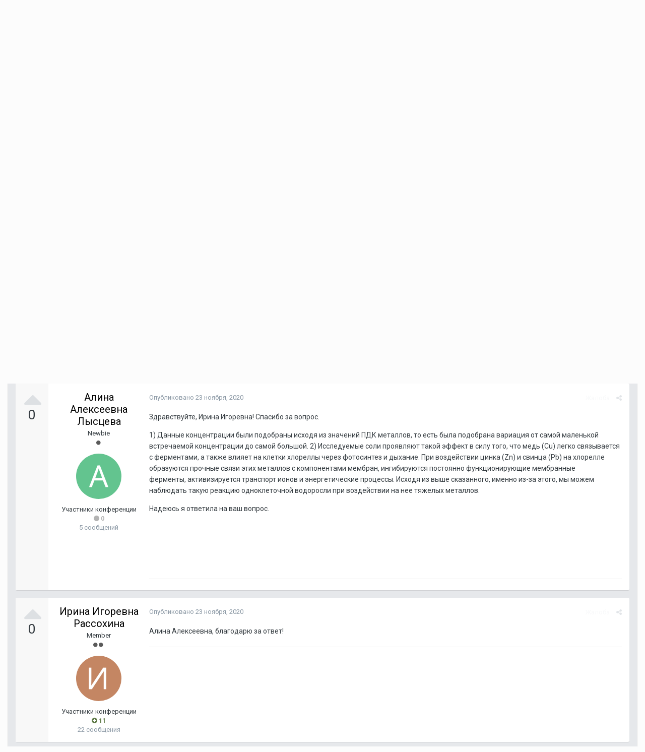

--- FILE ---
content_type: text/html;charset=UTF-8
request_url: http://fic.vscc.ac.ru/index.php?/topic/2634-%D0%B2%D0%BE%D0%BF%D1%80%D0%BE%D1%81/
body_size: 14546
content:
<!DOCTYPE html>
<html lang="ru-RU" dir="ltr">
	<head>
		<title>Вопрос - Использование хлореллы для оценки степени загрязнения тяжелыми металлами водной среды - Форум интернет-конференций ВолНЦ РАН</title>
		
			<!-- Piwik -->
<script type="text/javascript">
  var _paq = _paq || [];
  /* tracker methods like "setCustomDimension" should be called before "trackPageView" */
  _paq.push(["setDomains", ["*.azt-journal.ru","*.azt.vscc.ac.ru","*.backend-nim.isert-ran.ru","*.backend-nim.vscc.ac.ru","*.backend-riskim.isert-ran.ru","*.backend-riskim.vscc.ac.ru","*.conf.isert-ran.ru","*.conf.vscc.ac.ru","*.confvologda.isert-ran.ru","*.confvologda.vscc.ac.ru","*.ctt.isert-ran.ru","*.ctt.vscc.ac.ru","*.e-learning.isert-ran.ru","*.e-learning.vscc.ac.ru","*.en.isert-ran.ru","*.en.vscc.ac.ru","*.esc.isert-ran.ru","*.esc.vscc.ac.ru","*.forum-ic.isert-ran.ru","*.forum-ic.vscc.ac.ru","*.gm.isert-ran.ru","*.gm.vscc.ac.ru","*.info.isert-ran.ru","*.info.vscc.ac.ru","*.lib.isert-ran.ru","*.lib.vscc.ac.ru","*.mod.isert-ran.ru","*.mod.vscc.ac.ru","*.molconf.isert-ran.ru","*.molconf.vscc.ac.ru","*.mptp.isert-ran.ru","*.mptp.vscc.ac.ru","*.mptp2.isert-ran.ru","*.mptp2.vscc.ac.ru","*.museum.vscc.ac.ru","*.nim.isert-ran.ru","*.nim.vscc.ac.ru","*.noc.isert-ran.ru","*.noc.vscc.ac.ru","*.oonoc.isert-ran.ru","*.oonoc.vscc.ac.ru","*.pdt.isert-ran.ru","*.pdt.vscc.ac.ru","*.po.isert-ran.ru","*.po.vscc.ac.ru","*.riskim.isert-ran.ru","*.riskim.vscc.ac.ru","*.sa.isert-ran.ru","*.sa.vscc.ac.ru","*.shop.isert-ran.ru","*.shop.vscc.ac.ru","*.socialarea-journal.ru","*.society.vscc.ac.ru","*.tipograph.vscc.ac.ru","*.vtr.isert-ran.ru","*.vtr.vscc.ac.ru","*.ye.isert-ran.ru","*.ye.vscc.ac.ru","*.www.isert-ran.ru","*.www.vscc.ac.ru"]]);
  // you can set up to 5 custom variables for each visitor
  _paq.push(["setCustomVariable", 2, "host", "fic", "page"]);
  _paq.push(['trackPageView']);
  _paq.push(['enableLinkTracking']);
  (function() {
    var u="http://stat.vscc.ac.ru";
    _paq.push(['setTrackerUrl', u+'/log.php']);
    _paq.push(['setSiteId', '1']);
    var d=document, g=d.createElement('script'), s=d.getElementsByTagName('script')[0];
    g.type='text/javascript'; g.async=true; g.defer=true; g.src=u+'/js/'; s.parentNode.insertBefore(g,s);
  })();
</script>
<noscript><p><img src="http://stat.vscc.ac.ru/log.php?idsite=1&rec=1" style="border:0;" alt="" /></p></noscript>
<!-- End Piwik Code -->
		
		<!--[if lt IE 9]>
			<link rel="stylesheet" type="text/css" href="http://fic.vscc.ac.ru/uploads/css_built_1/5e61784858ad3c11f00b5706d12afe52_ie8.css.2a459debcba9673c730b7ec63e0f4458.css">
		    <script src="//fic.vscc.ac.ru/applications/core/interface/html5shiv/html5shiv.js"></script>
		<![endif]-->
		
<meta charset="utf-8">

	<meta name="viewport" content="width=device-width, initial-scale=1">



	
		
			
				<meta name="description" content="
	Алина Алексеевна, добрый вечер! Проделанная работа, действительно, очень трудоемка. Но интересны пара моментов, может быть сможете их раскрыть. Во-первых, ...">
			
		
	

	
		
			
				<meta property="og:title" content="Вопрос">
			
		
	

	
		
			
				<meta property="og:type" content="object">
			
		
	

	
		
			
				<meta property="og:url" content="http://fic.vscc.ac.ru/index.php?/topic/2634-%D0%B2%D0%BE%D0%BF%D1%80%D0%BE%D1%81/">
			
		
	

	
		
			
				<meta property="og:description" content="
	Алина Алексеевна, добрый вечер! Проделанная работа, действительно, очень трудоемка. Но интересны пара моментов, может быть сможете их раскрыть. Во-первых, ...">
			
		
	

	
		
			
				<meta property="og:updated_time" content="2020-11-23T17:22:26Z">
			
		
	

	
		
			
				<meta property="og:site_name" content="Форум интернет-конференций ВолНЦ РАН">
			
		
	

	
		
			
				<meta property="og:locale" content="ru_RU">
			
		
	

<meta name="theme-color" content="#3d6594">
<link rel="canonical" href="http://fic.vscc.ac.ru/index.php?/topic/2634-%D0%B2%D0%BE%D0%BF%D1%80%D0%BE%D1%81/" />


		


	
		<link href="https://fonts.googleapis.com/css?family=Roboto:300,300i,400,400i,700,700i" rel="stylesheet">
	



	<link rel='stylesheet' href='http://fic.vscc.ac.ru/uploads/css_built_1/341e4a57816af3ba440d891ca87450ff_framework.css.58b514a03ab2f99c107675e3a0da6692.css?v=a9e1d315b6' media='all'>

	<link rel='stylesheet' href='http://fic.vscc.ac.ru/uploads/css_built_1/05e81b71abe4f22d6eb8d1a929494829_responsive.css.17524f3b19a1f7215fd6b8e0026142cb.css?v=a9e1d315b6' media='all'>

	<link rel='stylesheet' href='http://fic.vscc.ac.ru/uploads/css_built_1/20446cf2d164adcc029377cb04d43d17_flags.css.736c1308cb9e3d458529276382d1e593.css?v=a9e1d315b6' media='all'>

	<link rel='stylesheet' href='http://fic.vscc.ac.ru/uploads/css_built_1/90eb5adf50a8c640f633d47fd7eb1778_core.css.64ba4c0454240b0aad174ca1b0bbb3e7.css?v=a9e1d315b6' media='all'>

	<link rel='stylesheet' href='http://fic.vscc.ac.ru/uploads/css_built_1/5a0da001ccc2200dc5625c3f3934497d_core_responsive.css.00bcac0ce7f98b16e58f5ba742e6462f.css?v=a9e1d315b6' media='all'>

	<link rel='stylesheet' href='http://fic.vscc.ac.ru/uploads/css_built_1/62e269ced0fdab7e30e026f1d30ae516_forums.css.82b112bf65e1a6664784d626d333f22c.css?v=a9e1d315b6' media='all'>

	<link rel='stylesheet' href='http://fic.vscc.ac.ru/uploads/css_built_1/76e62c573090645fb99a15a363d8620e_forums_responsive.css.079b6e4ca69c08ac2f08650ce5c723b2.css?v=a9e1d315b6' media='all'>




<link rel='stylesheet' href='http://fic.vscc.ac.ru/uploads/css_built_1/258adbb6e4f3e83cd3b355f84e3fa002_custom.css.4ece40a2751a1d8d032286d9de610a49.css?v=a9e1d315b6' media='all'>



		
		

	</head>
	<body class='ipsApp ipsApp_front ipsJS_none ipsClearfix' data-controller='core.front.core.app' data-message="" data-pageApp='forums' data-pageLocation='front' data-pageModule='forums' data-pageController='topic'>
		<a href='#elContent' class='ipsHide' title='Перейти к основному содержанию на этой странице' accesskey='m'>Перейти к содержанию</a>
		
		<div id='ipsLayout_header' class='ipsClearfix'>
			

			

 
			
<ul id='elMobileNav' class='ipsList_inline ipsResponsive_hideDesktop ipsResponsive_block' data-controller='core.front.core.mobileNav' data-default="all">
	
		
			
			
				
				
			
				
				
			
				
					<li id='elMobileBreadcrumb'>
						<a href='http://fic.vscc.ac.ru/index.php?/forum/1427-%D0%B8%D1%81%D0%BF%D0%BE%D0%BB%D1%8C%D0%B7%D0%BE%D0%B2%D0%B0%D0%BD%D0%B8%D0%B5-%D1%85%D0%BB%D0%BE%D1%80%D0%B5%D0%BB%D0%BB%D1%8B-%D0%B4%D0%BB%D1%8F-%D0%BE%D1%86%D0%B5%D0%BD%D0%BA%D0%B8-%D1%81%D1%82%D0%B5%D0%BF%D0%B5%D0%BD%D0%B8-%D0%B7%D0%B0%D0%B3%D1%80%D1%8F%D0%B7%D0%BD%D0%B5%D0%BD%D0%B8%D1%8F-%D1%82%D1%8F%D0%B6%D0%B5%D0%BB%D1%8B%D0%BC%D0%B8-%D0%BC%D0%B5%D1%82%D0%B0%D0%BB%D0%BB%D0%B0%D0%BC%D0%B8-%D0%B2%D0%BE%D0%B4%D0%BD%D0%BE%D0%B9-%D1%81%D1%80%D0%B5%D0%B4%D1%8B/'>
							<span>Использование хлореллы для оценки степени загрязнения тяжелыми металлами водной среды</span>
						</a>
					</li>
				
				
			
				
				
			
		
	
	
	
	<li >
		<a data-action="defaultStream" class='ipsType_light'  href='http://fic.vscc.ac.ru/index.php?/discover/'><i class='icon-newspaper'></i></a>
	</li>

	
	<li data-ipsDrawer data-ipsDrawer-drawerElem='#elMobileDrawer'>
		<a href='#'>
			
			
			
			
			<i class='fa fa-navicon'></i>
		</a>
	</li>
</ul>
			<header>
				<div class='ipsLayout_container'>
					

<a href='http://fic.vscc.ac.ru/' id='elSiteTitle' accesskey='1'>Форум интернет-конференций ВолНЦ РАН</a>

					

	<ul id='elUserNav' class='ipsList_inline cSignedOut ipsClearfix ipsResponsive_hidePhone ipsResponsive_block'>
		
		<li id='elSignInLink'>
			
				<a href='http://fic.vscc.ac.ru/index.php?/login/' data-ipsMenu-closeOnClick="false" data-ipsMenu id='elUserSignIn'>
					Уже зарегистрированы? Войти &nbsp;<i class='fa fa-caret-down'></i>
				</a>
			
			
<div id='elUserSignIn_menu' class='ipsMenu ipsMenu_auto ipsHide'>
	<div data-role="loginForm">
		
		
			
				
<form accept-charset='utf-8' class="ipsPad ipsForm ipsForm_vertical" method='post' action='http://fic.vscc.ac.ru/index.php?/login/' data-ipsValidation novalidate>
	<input type="hidden" name="login__standard_submitted" value="1">
	
		<input type="hidden" name="csrfKey" value="3808d660fb07eb7994dac0bee51fad0d">
	
	<h4 class="ipsType_sectionHead">Войти</h4>
	<br><br>
	<ul class='ipsList_reset'>
		
			
				
					<li class="ipsFieldRow ipsFieldRow_noLabel ipsFieldRow_fullWidth">
						<input type="text" required placeholder="Отображаемое имя или  email адрес" name='auth' id='auth'>
					</li>
				
			
				
					<li class="ipsFieldRow ipsFieldRow_noLabel ipsFieldRow_fullWidth">
						<input type="password" required placeholder="Пароль" name='password' id='password'>
					</li>
				
			
				
					
<li class='ipsFieldRow ipsFieldRow_checkbox ipsClearfix ' id="9c7ffa65f11c317804907d1e35f70d9d">
	
		
		
<input type="hidden" name="remember_me" value="0">
<span class='ipsCustomInput'>
	<input
		type='checkbox'
		name='remember_me_checkbox'
		value='1'
		id="check_9c7ffa65f11c317804907d1e35f70d9d"
		data-toggle-id="9c7ffa65f11c317804907d1e35f70d9d"
		checked aria-checked='true'
		
		
		
		
		
		
	>
	
	<span></span>
</span>


		
		<div class='ipsFieldRow_content'>
			<label class='ipsFieldRow_label' for='check_9c7ffa65f11c317804907d1e35f70d9d'>Запомнить </label>
			


<span class='ipsFieldRow_desc'>
	Не рекомендуется для компьютеров с общим доступом
</span>
			
			
		</div>
	
</li>
				
			
		
		<li class="ipsFieldRow ipsFieldRow_fullWidth">
			<br>
			<button type="submit" class="ipsButton ipsButton_primary ipsButton_small" id="elSignIn_submit">Войти</button>
			<br>
			<p class="ipsType_right ipsType_small">
				<a href='http://fic.vscc.ac.ru/index.php?/lostpassword/' data-ipsDialog data-ipsDialog-title='Забыли пароль?'>Забыли пароль?</a>
			</p>
		</li>
	</ul>
</form>
			
		
		
	</div>
</div>
		</li>
		
	</ul>

				</div>
			</header>
			

	<nav data-controller='core.front.core.navBar' class=''>
		<div class='ipsNavBar_primary ipsLayout_container  ipsClearfix'>
			
			<ul data-role="primaryNavBar" class='ipsResponsive_showDesktop ipsResponsive_block'>
				


	
		
		
			
		
		<li class='ipsNavBar_active' data-active id='elNavSecondary_1' data-role="navBarItem" data-navApp="core" data-navExt="CustomItem">
			
			
				<a href="http://fic.vscc.ac.ru"  data-navItem-id="1" data-navDefault>
					Сайт
				</a>
			
			
				<ul class='ipsNavBar_secondary ' data-role='secondaryNavBar'>
					


	
		
		
			
		
		<li class='ipsNavBar_active' data-active id='elNavSecondary_8' data-role="navBarItem" data-navApp="forums" data-navExt="Forums">
			
			
				<a href="http://fic.vscc.ac.ru/index.php"  data-navItem-id="8" data-navDefault>
					Форумы
				</a>
			
			
		</li>
	
	

	
		
		
		<li  id='elNavSecondary_9' data-role="navBarItem" data-navApp="core" data-navExt="Guidelines">
			
			
				<a href="http://fic.vscc.ac.ru/index.php?/guidelines/"  data-navItem-id="9" >
					Правила
				</a>
			
			
		</li>
	
	

	
		
		
		<li  id='elNavSecondary_10' data-role="navBarItem" data-navApp="core" data-navExt="StaffDirectory">
			
			
				<a href="http://fic.vscc.ac.ru/index.php?/staff/"  data-navItem-id="10" >
					Модераторы
				</a>
			
			
		</li>
	
	

	
		
		
		<li  id='elNavSecondary_11' data-role="navBarItem" data-navApp="core" data-navExt="OnlineUsers">
			
			
				<a href="http://fic.vscc.ac.ru/index.php?/online/"  data-navItem-id="11" >
					Пользователи онлайн
				</a>
			
			
		</li>
	
	

	
		
		
		<li  id='elNavSecondary_12' data-role="navBarItem" data-navApp="core" data-navExt="Leaderboard">
			
			
				<a href="http://fic.vscc.ac.ru/index.php?/leaderboard/"  data-navItem-id="12" >
					Таблица лидеров
				</a>
			
			
		</li>
	
	

					<li class='ipsHide' id='elNavigationMore_1' data-role='navMore'>
						<a href='#' data-ipsMenu data-ipsMenu-appendTo='#elNavigationMore_1' id='elNavigationMore_1_dropdown'>Больше <i class='fa fa-caret-down'></i></a>
						<ul class='ipsHide ipsMenu ipsMenu_auto' id='elNavigationMore_1_dropdown_menu' data-role='moreDropdown'></ul>
					</li>
				</ul>
			
		</li>
	
	

	
	

	
	

				<li class='ipsHide' id='elNavigationMore' data-role='navMore'>
					<a href='#' data-ipsMenu data-ipsMenu-appendTo='#elNavigationMore' id='elNavigationMore_dropdown'>Больше</a>
					<ul class='ipsNavBar_secondary ipsHide' data-role='secondaryNavBar'>
						<li class='ipsHide' id='elNavigationMore_more' data-role='navMore'>
							<a href='#' data-ipsMenu data-ipsMenu-appendTo='#elNavigationMore_more' id='elNavigationMore_more_dropdown'>Больше <i class='fa fa-caret-down'></i></a>
							<ul class='ipsHide ipsMenu ipsMenu_auto' id='elNavigationMore_more_dropdown_menu' data-role='moreDropdown'></ul>
						</li>
					</ul>
				</li>
			</ul>
		</div>
	</nav>

		</div>
		<main id='ipsLayout_body' class='ipsLayout_container'>
			<div id='ipsLayout_contentArea'>
				<div id='ipsLayout_contentWrapper'>
					
<nav class='ipsBreadcrumb ipsBreadcrumb_top ipsFaded_withHover'>
	

	<ul class='ipsList_inline ipsPos_right'>
		
		<li >
			<a data-action="defaultStream" class='ipsType_light '  href='http://fic.vscc.ac.ru/index.php?/discover/'><i class='icon-newspaper'></i> <span>Вся активность</span></a>
		</li>
		
	</ul>

	<ul data-role="breadcrumbList">
		<li>
			<a title="Главная" href='http://fic.vscc.ac.ru/'>
				<span><i class='fa fa-home'></i> Главная <i class='fa fa-angle-right'></i></span>
			</a>
		</li>
		
		
			<li>
				
					<a href='http://fic.vscc.ac.ru/index.php?/forum/1376-%D1%85%D1%85-%D0%BC%D0%B5%D0%B6%D0%B4%D1%83%D0%BD%D0%B0%D1%80%D0%BE%D0%B4%D0%BD%D0%B0%D1%8F-%D0%BD%D0%B0%D1%83%D1%87%D0%BD%D0%BE-%D0%BF%D1%80%D0%B0%D0%BA%D1%82%D0%B8%D1%87%D0%B5%D1%81%D0%BA%D0%B0%D1%8F-%D0%BA%D0%BE%D0%BD%D1%84%D0%B5%D1%80%D0%B5%D0%BD%D1%86%D0%B8%D1%8F-%C2%AB%D0%BC%D0%BE%D0%BB%D0%BE%D0%B4%D1%8B%D0%B5-%D1%83%D1%87%D0%B5%D0%BD%D1%8B%D0%B5-%E2%80%93-%D1%8D%D0%BA%D0%BE%D0%BD%D0%BE%D0%BC%D0%B8%D0%BA%D0%B5-%D1%80%D0%B5%D0%B3%D0%B8%D0%BE%D0%BD%D0%B0%C2%BB/'>
						<span>ХХ Международная научно-практическая конференция «Молодые ученые – экономике региона» <i class='fa fa-angle-right'></i></span>
					</a>
				
			</li>
		
			<li>
				
					<a href='http://fic.vscc.ac.ru/index.php?/forum/1380-%D1%81%D0%B5%D0%BA%D1%86%D0%B8%D1%8F-4-%D0%B1%D0%B8%D0%BE%D1%8D%D0%BA%D0%BE%D0%BD%D0%BE%D0%BC%D0%B8%D0%BA%D0%B0-%D0%BA%D0%B0%D0%BA-%D0%BF%D0%BE%D1%82%D0%B5%D0%BD%D1%86%D0%B8%D0%B0%D0%BB-%D1%80%D0%B0%D0%B7%D0%B2%D0%B8%D1%82%D0%B8%D1%8F-%D1%80%D0%B5%D0%B3%D0%B8%D0%BE%D0%BD%D0%B0/'>
						<span>Секция 4. Биоэкономика как потенциал развития региона. <i class='fa fa-angle-right'></i></span>
					</a>
				
			</li>
		
			<li>
				
					<a href='http://fic.vscc.ac.ru/index.php?/forum/1427-%D0%B8%D1%81%D0%BF%D0%BE%D0%BB%D1%8C%D0%B7%D0%BE%D0%B2%D0%B0%D0%BD%D0%B8%D0%B5-%D1%85%D0%BB%D0%BE%D1%80%D0%B5%D0%BB%D0%BB%D1%8B-%D0%B4%D0%BB%D1%8F-%D0%BE%D1%86%D0%B5%D0%BD%D0%BA%D0%B8-%D1%81%D1%82%D0%B5%D0%BF%D0%B5%D0%BD%D0%B8-%D0%B7%D0%B0%D0%B3%D1%80%D1%8F%D0%B7%D0%BD%D0%B5%D0%BD%D0%B8%D1%8F-%D1%82%D1%8F%D0%B6%D0%B5%D0%BB%D1%8B%D0%BC%D0%B8-%D0%BC%D0%B5%D1%82%D0%B0%D0%BB%D0%BB%D0%B0%D0%BC%D0%B8-%D0%B2%D0%BE%D0%B4%D0%BD%D0%BE%D0%B9-%D1%81%D1%80%D0%B5%D0%B4%D1%8B/'>
						<span>Использование хлореллы для оценки степени загрязнения тяжелыми металлами водной среды <i class='fa fa-angle-right'></i></span>
					</a>
				
			</li>
		
			<li>
				
					Вопрос
				
			</li>
		
	</ul>
</nav>
					
					<div id='ipsLayout_mainArea'>
						<a id='elContent'></a>
						
						
						
						

	<div class='cWidgetContainer '  data-role='widgetReceiver' data-orientation='horizontal' data-widgetArea='header'>
		<ul class='ipsList_reset'>
			
				
					
					<li class='ipsWidget ipsWidget_horizontal ipsBox ipsWidgetHide ipsHide' data-blockID='app_core_announcements_announcements' data-blockConfig="true" data-blockTitle="Объявления" data-blockErrorMessage="Этот блок не может быть показан. Причиной этому может необходимость его настройки, либо будет отображён после перезагрузки этой страницы." data-controller='core.front.widgets.block'></li>
				
			
		</ul>
	</div>

						






	<div class='ipsColumns'>
		<div class='cRatingColumn cRatingColumn_question ipsColumn ipsColumn_narrow ipsType_center'>
			<ul class='ipsList_reset'>
				
					<li>
						<span class='cAnswerRate cAnswerRate_up cAnswerRate_noPermission' data-ipsTooltip title='Войти, чтобы оценить этот вопрос'><i class='fa fa-caret-up'></i></span>
					</li>
				

					<li><span data-role="voteCount" data-voteCount="0" class='cAnswerRating '>0</span></li>

				
			</ul>
		</div>
		<div class='ipsColumn ipsColumn_fluid'>

<div class="ipsPageHeader ipsClearfix">
	
		<div class='ipsPos_right ipsResponsive_noFloat ipsResponsive_hidePhone'>
			

<div data-followApp='forums' data-followArea='topic' data-followID='2634' data-controller='core.front.core.followButton'>
	
		<span class='ipsType_light ipsType_blendLinks ipsResponsive_hidePhone ipsResponsive_inline'><i class='fa fa-info-circle'></i> <a href='http://fic.vscc.ac.ru/index.php?/login/' title='Перейти на страницу авторизации'>Войдите для возможности подписаться</a>&nbsp;&nbsp;</span>
	
	

	<div class="ipsFollow ipsPos_middle ipsButton ipsButton_link ipsButton_verySmall " data-role="followButton">
		
			<a href='http://fic.vscc.ac.ru/index.php?app=core&amp;module=system&amp;controller=notifications&amp;do=followers&amp;follow_app=forums&amp;follow_area=topic&amp;follow_id=2634' title='Посмотреть подписчиков' class='ipsType_blendLinks ipsType_noUnderline' data-ipsTooltip data-ipsDialog data-ipsDialog-size='narrow' data-ipsDialog-title='Кто подписан на это'>Подписчики</a>
			<a class='ipsCommentCount' href='http://fic.vscc.ac.ru/index.php?app=core&amp;module=system&amp;controller=notifications&amp;do=followers&amp;follow_app=forums&amp;follow_area=topic&amp;follow_id=2634' title='Посмотреть подписчиков' data-ipsTooltip data-ipsDialog data-ipsDialog-size='narrow' data-ipsDialog-title='Кто подписан на это'>2</a>
		
	</div>

</div>
		</div>
		<div class='ipsPos_right ipsResponsive_noFloat ipsResponsive_hidePhone'>
			






		</div>
		
	
	<div class='ipsPhotoPanel ipsPhotoPanel_small ipsPhotoPanel_notPhone ipsClearfix'>
		


	<a href="http://fic.vscc.ac.ru/index.php?/profile/802-%D0%B8%D1%80%D0%B8%D0%BD%D0%B0-%D0%B8%D0%B3%D0%BE%D1%80%D0%B5%D0%B2%D0%BD%D0%B0-%D1%80%D0%B0%D1%81%D1%81%D0%BE%D1%85%D0%B8%D0%BD%D0%B0/" data-ipsHover data-ipsHover-target="http://fic.vscc.ac.ru/index.php?/profile/802-%D0%B8%D1%80%D0%B8%D0%BD%D0%B0-%D0%B8%D0%B3%D0%BE%D1%80%D0%B5%D0%B2%D0%BD%D0%B0-%D1%80%D0%B0%D1%81%D1%81%D0%BE%D1%85%D0%B8%D0%BD%D0%B0/&amp;do=hovercard" class="ipsUserPhoto ipsUserPhoto_small" title="Перейти в профиль Ирина Игоревна Рассохина">
		<img src='http://fic.vscc.ac.ru/uploads/monthly_2019_06/5d076216ae14b__member_802.png' alt='Ирина Игоревна Рассохина'>
	</a>

		<div>
			<h1 class='ipsType_pageTitle ipsContained_container'>
				

				
				
					<span class='ipsType_break ipsContained'>
						<span>Вопрос</span>
					</span>
				
			</h1>
			
			<p class='ipsType_reset ipsType_blendLinks '>
				<span class='ipsType_normal'>
				
					Ответ от 
<a href='http://fic.vscc.ac.ru/index.php?/profile/802-%D0%B8%D1%80%D0%B8%D0%BD%D0%B0-%D0%B8%D0%B3%D0%BE%D1%80%D0%B5%D0%B2%D0%BD%D0%B0-%D1%80%D0%B0%D1%81%D1%81%D0%BE%D1%85%D0%B8%D0%BD%D0%B0/' data-ipsHover data-ipsHover-target='http://fic.vscc.ac.ru/index.php?/profile/802-%D0%B8%D1%80%D0%B8%D0%BD%D0%B0-%D0%B8%D0%B3%D0%BE%D1%80%D0%B5%D0%B2%D0%BD%D0%B0-%D1%80%D0%B0%D1%81%D1%81%D0%BE%D1%85%D0%B8%D0%BD%D0%B0/&amp;do=hovercard&amp;referrer=http%253A%252F%252Ffic.vscc.ac.ru%252Findex.php%253F%252Ftopic%252F2634-%2525D0%2525B2%2525D0%2525BE%2525D0%2525BF%2525D1%252580%2525D0%2525BE%2525D1%252581%252F' title="Перейти в профиль Ирина Игоревна Рассохина" class="ipsType_break">Ирина Игоревна Рассохина</a>
				
				</span>
				<br>
			</p>
			
		</div>
	</div>
</div>


	</div>
</div>







<div class='ipsClearfix'>
	
	
	<ul class="ipsToolList ipsToolList_horizontal ipsClearfix ipsSpacer_both ipsResponsive_hidePhone">
		
		
		
	</ul>
</div>

<div data-controller='core.front.core.commentFeed,forums.front.topic.view, core.front.core.ignoredComments' data-autoPoll data-baseURL='http://fic.vscc.ac.ru/index.php?/topic/2634-%D0%B2%D0%BE%D0%BF%D1%80%D0%BE%D1%81/' data-lastPage data-feedID='topic-2634' class='cTopic ipsClear ipsSpacer_top'>
	
		<div class='ipsAreaBackground ipsPad'>
			<h2 class='ipsType_sectionHead ipsType_reset ipsSpacer_bottom'>Вопросы</h2>
			




<a id='comment-5819'></a>
<article  id='elComment_5819' class='cPost ipsBox cPostQuestion ipsComment  ipsComment_parent ipsClearfix ipsClear ipsColumns ipsColumns_noSpacing ipsColumns_collapsePhone  '>
	

	<div class='cAuthorPane cAuthorPane_mobile ipsResponsive_showPhone ipsResponsive_block'>
		<h3 class='ipsType_sectionHead cAuthorPane_author ipsResponsive_showPhone ipsResponsive_inlineBlock ipsType_break ipsType_blendLinks ipsTruncate ipsTruncate_line'>
			
<a href='http://fic.vscc.ac.ru/index.php?/profile/802-%D0%B8%D1%80%D0%B8%D0%BD%D0%B0-%D0%B8%D0%B3%D0%BE%D1%80%D0%B5%D0%B2%D0%BD%D0%B0-%D1%80%D0%B0%D1%81%D1%81%D0%BE%D1%85%D0%B8%D0%BD%D0%B0/' data-ipsHover data-ipsHover-target='http://fic.vscc.ac.ru/index.php?/profile/802-%D0%B8%D1%80%D0%B8%D0%BD%D0%B0-%D0%B8%D0%B3%D0%BE%D1%80%D0%B5%D0%B2%D0%BD%D0%B0-%D1%80%D0%B0%D1%81%D1%81%D0%BE%D1%85%D0%B8%D0%BD%D0%B0/&amp;do=hovercard&amp;referrer=http%253A%252F%252Ffic.vscc.ac.ru%252Findex.php%253F%252Ftopic%252F2634-%2525D0%2525B2%2525D0%2525BE%2525D0%2525BF%2525D1%252580%2525D0%2525BE%2525D1%252581%252F' title="Перейти в профиль Ирина Игоревна Рассохина" class="ipsType_break"><span style='color:#'>Ирина Игоревна Рассохина</span></a>
			<span class='ipsResponsive_showPhone ipsResponsive_inline'>&nbsp;&nbsp;

	
		<span title="Общая репутация пользователя" data-ipsTooltip class='ipsRepBadge ipsRepBadge_positive'>
	
			<i class='fa fa-plus-circle'></i> 11
	
		</span>
	
</span>
		</h3>
		<div class='cAuthorPane_photo'>
			


	<a href="http://fic.vscc.ac.ru/index.php?/profile/802-%D0%B8%D1%80%D0%B8%D0%BD%D0%B0-%D0%B8%D0%B3%D0%BE%D1%80%D0%B5%D0%B2%D0%BD%D0%B0-%D1%80%D0%B0%D1%81%D1%81%D0%BE%D1%85%D0%B8%D0%BD%D0%B0/" data-ipsHover data-ipsHover-target="http://fic.vscc.ac.ru/index.php?/profile/802-%D0%B8%D1%80%D0%B8%D0%BD%D0%B0-%D0%B8%D0%B3%D0%BE%D1%80%D0%B5%D0%B2%D0%BD%D0%B0-%D1%80%D0%B0%D1%81%D1%81%D0%BE%D1%85%D0%B8%D0%BD%D0%B0/&amp;do=hovercard" class="ipsUserPhoto ipsUserPhoto_large" title="Перейти в профиль Ирина Игоревна Рассохина">
		<img src='http://fic.vscc.ac.ru/uploads/monthly_2019_06/5d076216ae14b__member_802.png' alt='Ирина Игоревна Рассохина'>
	</a>

		</div>
	</div>
	<aside class='ipsComment_author cAuthorPane ipsColumn ipsColumn_medium ipsResponsive_hidePhone'>
		<h3 class='ipsType_sectionHead cAuthorPane_author ipsType_blendLinks ipsType_break'><strong>
<a href='http://fic.vscc.ac.ru/index.php?/profile/802-%D0%B8%D1%80%D0%B8%D0%BD%D0%B0-%D0%B8%D0%B3%D0%BE%D1%80%D0%B5%D0%B2%D0%BD%D0%B0-%D1%80%D0%B0%D1%81%D1%81%D0%BE%D1%85%D0%B8%D0%BD%D0%B0/' data-ipsHover data-ipsHover-target='http://fic.vscc.ac.ru/index.php?/profile/802-%D0%B8%D1%80%D0%B8%D0%BD%D0%B0-%D0%B8%D0%B3%D0%BE%D1%80%D0%B5%D0%B2%D0%BD%D0%B0-%D1%80%D0%B0%D1%81%D1%81%D0%BE%D1%85%D0%B8%D0%BD%D0%B0/&amp;do=hovercard&amp;referrer=http%253A%252F%252Ffic.vscc.ac.ru%252Findex.php%253F%252Ftopic%252F2634-%2525D0%2525B2%2525D0%2525BE%2525D0%2525BF%2525D1%252580%2525D0%2525BE%2525D1%252581%252F' title="Перейти в профиль Ирина Игоревна Рассохина" class="ipsType_break">Ирина Игоревна Рассохина</a></strong> <span class='ipsResponsive_showPhone ipsResponsive_inline'>&nbsp;&nbsp;

	
		<span title="Общая репутация пользователя" data-ipsTooltip class='ipsRepBadge ipsRepBadge_positive'>
	
			<i class='fa fa-plus-circle'></i> 11
	
		</span>
	
</span></h3>
		
		<ul class='cAuthorPane_info ipsList_reset'>
			
				<li class='ipsType_break'>Member</li>
			
			
				<li><span class='ipsPip'></span><span class='ipsPip'></span></li>
			

			<li class='cAuthorPane_photo'>
				


	<a href="http://fic.vscc.ac.ru/index.php?/profile/802-%D0%B8%D1%80%D0%B8%D0%BD%D0%B0-%D0%B8%D0%B3%D0%BE%D1%80%D0%B5%D0%B2%D0%BD%D0%B0-%D1%80%D0%B0%D1%81%D1%81%D0%BE%D1%85%D0%B8%D0%BD%D0%B0/" data-ipsHover data-ipsHover-target="http://fic.vscc.ac.ru/index.php?/profile/802-%D0%B8%D1%80%D0%B8%D0%BD%D0%B0-%D0%B8%D0%B3%D0%BE%D1%80%D0%B5%D0%B2%D0%BD%D0%B0-%D1%80%D0%B0%D1%81%D1%81%D0%BE%D1%85%D0%B8%D0%BD%D0%B0/&amp;do=hovercard" class="ipsUserPhoto ipsUserPhoto_large" title="Перейти в профиль Ирина Игоревна Рассохина">
		<img src='http://fic.vscc.ac.ru/uploads/monthly_2019_06/5d076216ae14b__member_802.png' alt='Ирина Игоревна Рассохина'>
	</a>

			</li>
			<li><span style='color:#'>Участники конференции</span></li>
			
			
				<li>

	
		<span title="Общая репутация пользователя" data-ipsTooltip class='ipsRepBadge ipsRepBadge_positive'>
	
			<i class='fa fa-plus-circle'></i> 11
	
		</span>
	
</li>
				<li class='ipsType_light'>22 сообщения</li>
				
				

			
		</ul>
	</aside>
	<div class='ipsColumn ipsColumn_fluid'>
		

<div id='comment-5819_wrap' data-controller='core.front.core.comment' data-commentApp='forums' data-commentType='forums' data-commentID="5819" data-quoteData='{&quot;userid&quot;:802,&quot;username&quot;:&quot;\u0418\u0440\u0438\u043d\u0430 \u0418\u0433\u043e\u0440\u0435\u0432\u043d\u0430 \u0420\u0430\u0441\u0441\u043e\u0445\u0438\u043d\u0430&quot;,&quot;timestamp&quot;:1605989978,&quot;contentapp&quot;:&quot;forums&quot;,&quot;contenttype&quot;:&quot;forums&quot;,&quot;contentid&quot;:2634,&quot;contentclass&quot;:&quot;forums_Topic&quot;,&quot;contentcommentid&quot;:5819}' class='ipsComment_content ipsType_medium  ipsFaded_withHover'>
	

	<div class='ipsComment_meta ipsType_light'>
		<div class='ipsPos_right ipsType_light ipsType_reset ipsFaded ipsFaded_more ipsType_blendLinks'>
			<ul class='ipsList_inline ipsComment_tools'>
				
					<li><a href='http://fic.vscc.ac.ru/index.php?/topic/2634-%D0%B2%D0%BE%D0%BF%D1%80%D0%BE%D1%81/&amp;do=reportComment&amp;comment=5819' data-ipsDialog data-ipsDialog-remoteSubmit data-ipsDialog-size='medium' data-ipsDialog-flashMessage='Спасибо за вашу жалобу' data-ipsDialog-title="Жалоба" data-action='reportComment' title='Пожаловаться на контент' class='ipsFaded ipsFaded_more'><span class='ipsResponsive_showPhone ipsResponsive_inline'><i class='fa fa-flag'></i></span><span class='ipsResponsive_hidePhone ipsResponsive_inline'>Жалоба</span></a></li>
				
				
				
					<li><a class='ipsType_blendLinks' href='http://fic.vscc.ac.ru/index.php?/topic/2634-%D0%B2%D0%BE%D0%BF%D1%80%D0%BE%D1%81/' data-ipsTooltip title='Поделиться сообщением' data-ipsMenu data-ipsMenu-closeOnClick='false' id='elSharePost_5819' data-role='shareComment'><i class='fa fa-share-alt'></i></a></li>
				
				
			</ul>
		</div>

		<div class='ipsType_reset'>
			<a href='http://fic.vscc.ac.ru/index.php?/topic/2634-%D0%B2%D0%BE%D0%BF%D1%80%D0%BE%D1%81/&amp;do=findComment&amp;comment=5819' class='ipsType_blendLinks'>Опубликовано <time datetime='2020-11-21T20:19:38Z' title='21.11.2020 20:19 ' data-short='%d г'>21 ноября, 2020</time></a>
			<span class='ipsResponsive_hidePhone'>
				
				
			</span>
		</div>
	</div>

	


	<div class='cPost_contentWrap ipsPad'>
		
		<div data-role='commentContent' class='ipsType_normal ipsType_richText ipsContained' data-controller='core.front.core.lightboxedImages'>
			<p>
	Алина Алексеевна, добрый вечер! Проделанная работа, действительно, очень трудоемка. Но интересны пара моментов, может быть сможете их раскрыть. Во-первых, с чем связан такой выбор концентрации растворов солей? Во-вторых, есть ли какое-то объяснение, почему именно эффект такой силы наблюдался для каждой из солей? 
</p>

			
		</div>

		<div class='ipsItemControls'>
			
				
					

	<div data-controller='core.front.core.reaction' class='ipsItemControls_right ipsClearfix '>	
		<div class='ipsReact ipsPos_right'>
			
				<div class='ipsReact_blurb ipsHide' data-role='reactionBlurb'>
					
				</div>
			
			
			
		</div>
	</div>


				
			
			<ul class='ipsComment_controls ipsClearfix ipsItemControls_left' data-role="commentControls">
				
					
					
					
				
				<li class='ipsHide' data-role='commentLoading'>
					<span class='ipsLoading ipsLoading_tiny ipsLoading_noAnim'></span>
				</li>
			</ul>
		</div>

		
	</div>

	<div class='ipsMenu ipsMenu_wide ipsHide cPostShareMenu' id='elSharePost_5819_menu'>
		<div class='ipsPad'>
			<h4 class='ipsType_sectionHead'>Поделиться сообщением</h4>
			<hr class='ipsHr'>
			<h5 class='ipsType_normal ipsType_reset'>Ссылка на сообщение</h5>
			
			<input type='text' value='http://fic.vscc.ac.ru/index.php?/topic/2634-%D0%B2%D0%BE%D0%BF%D1%80%D0%BE%D1%81/' class='ipsField_fullWidth'>
			

			
				<h5 class='ipsType_normal ipsType_reset ipsSpacer_top'>Поделиться на другие сайты</h5>
				

	<ul class='ipsList_inline ipsList_noSpacing ipsClearfix' data-controller="core.front.core.sharelink">
		
			<li>
<a href="http://twitter.com/share?text=%D0%92%D0%BE%D0%BF%D1%80%D0%BE%D1%81&amp;url=http%3A%2F%2Ffic.vscc.ac.ru%2Findex.php%3F%2Ftopic%2F2634-%2525D0%2525B2%2525D0%2525BE%2525D0%2525BF%2525D1%252580%2525D0%2525BE%2525D1%252581%2F%26do%3DfindComment%26comment%3D5819" class="cShareLink cShareLink_twitter" target="_blank" data-role="shareLink" title='Поделиться в Twitter' data-ipsTooltip rel='noopener'>
	<i class="fa fa-twitter"></i>
</a></li>
		
			<li>
<a href="https://www.facebook.com/sharer/sharer.php?u=http%3A%2F%2Ffic.vscc.ac.ru%2Findex.php%3F%2Ftopic%2F2634-%25D0%25B2%25D0%25BE%25D0%25BF%25D1%2580%25D0%25BE%25D1%2581%2F%26do%3DfindComment%26comment%3D5819" class="cShareLink cShareLink_facebook" target="_blank" data-role="shareLink" title='Поделиться в Facebook' data-ipsTooltip rel='noopener'>
	<i class="fa fa-facebook"></i>
</a></li>
		
			<li>
<a href="https://plus.google.com/share?url=http%3A%2F%2Ffic.vscc.ac.ru%2Findex.php%3F%2Ftopic%2F2634-%25D0%25B2%25D0%25BE%25D0%25BF%25D1%2580%25D0%25BE%25D1%2581%2F%26do%3DfindComment%26comment%3D5819" class="cShareLink cShareLink_google" target="_blank" data-role="shareLink" title='Поделиться  в Google+' data-ipsTooltip rel='noopener'>
	<i class="fa fa-google-plus"></i>
</a></li>
		
			<li>
<a href="http://digg.com/submit?url=http://fic.vscc.ac.ru/index.php?/topic/2634-%25D0%25B2%25D0%25BE%25D0%25BF%25D1%2580%25D0%25BE%25D1%2581/%26do=findComment%26comment=5819" class="cShareLink cShareLink_digg" target="_blank" data-role="shareLink" title='Поделиться в Digg' data-ipsTooltip rel='noopener'>
	<i class="fa fa-digg"></i>
</a></li>
		
			<li>
<a href="https://del.icio.us/save?jump=close&amp;noui=1&amp;v=5&amp;provider=%25D0%25A4%25D0%25BE%25D1%2580%25D1%2583%25D0%25BC%2B%25D0%25B8%25D0%25BD%25D1%2582%25D0%25B5%25D1%2580%25D0%25BD%25D0%25B5%25D1%2582-%25D0%25BA%25D0%25BE%25D0%25BD%25D1%2584%25D0%25B5%25D1%2580%25D0%25B5%25D0%25BD%25D1%2586%25D0%25B8%25D0%25B9%2B%25D0%2592%25D0%25BE%25D0%25BB%25D0%259D%25D0%25A6%2B%25D0%25A0%25D0%2590%25D0%259D&amp;url=http://fic.vscc.ac.ru/index.php?/topic/2634-%25D0%25B2%25D0%25BE%25D0%25BF%25D1%2580%25D0%25BE%25D1%2581/%26do=findComment%26comment=5819&amp;title=%D0%92%D0%BE%D0%BF%D1%80%D0%BE%D1%81" class="cShareLink cShareLink_delicious" target="_blank" data-role='shareLink' title='Сохранить в Delicious' data-ipsTooltip rel='noopener'>
	<i class="fa fa-delicious"></i>
</a></li>
		
			<li>
<a href="http://www.reddit.com/submit?url=http%3A%2F%2Ffic.vscc.ac.ru%2Findex.php%3F%2Ftopic%2F2634-%25D0%25B2%25D0%25BE%25D0%25BF%25D1%2580%25D0%25BE%25D1%2581%2F%26do%3DfindComment%26comment%3D5819&amp;title=%D0%92%D0%BE%D0%BF%D1%80%D0%BE%D1%81" class="cShareLink cShareLink_reddit" target="_blank" title='Поделиться в Reddit' data-ipsTooltip rel='noopener'>
	<i class="fa fa-reddit"></i>
</a></li>
		
			<li>
<a href="http://www.stumbleupon.com/submit?url=http%253A%252F%252Ffic.vscc.ac.ru%252Findex.php%253F%252Ftopic%252F2634-%2525D0%2525B2%2525D0%2525BE%2525D0%2525BF%2525D1%252580%2525D0%2525BE%2525D1%252581%252F%2526do%253DfindComment%2526comment%253D5819" class="cShareLink cShareLink_stumble" target="_blank" title='Поделиться в StumbleUpon' data-ipsTooltip rel='noopener'>
	<i class="fa fa-stumbleupon"></i>
</a></li>
		
			<li>
<a href="http://www.linkedin.com/shareArticle?mini=true&amp;url=http%3A%2F%2Ffic.vscc.ac.ru%2Findex.php%3F%2Ftopic%2F2634-%25D0%25B2%25D0%25BE%25D0%25BF%25D1%2580%25D0%25BE%25D1%2581%2F%26do%3DfindComment%26comment%3D5819&amp;title=%D0%92%D0%BE%D0%BF%D1%80%D0%BE%D1%81" class="cShareLink cShareLink_linkedin" target="_blank" data-role="shareLink" title='Поделиться в LinkedIn' data-ipsTooltip rel='noopener'>
	<i class="fa fa-linkedin"></i>
</a></li>
		
			<li>
<a href="http://pinterest.com/pin/create/button/?url=http://fic.vscc.ac.ru/index.php?/topic/2634-%25D0%25B2%25D0%25BE%25D0%25BF%25D1%2580%25D0%25BE%25D1%2581/%26do=findComment%26comment=5819&amp;media=" class="cShareLink cShareLink_pinterest" target="_blank" data-role="shareLink" title='Поделиться в Pinterest' data-ipsTooltip rel='noopener'>
	<i class="fa fa-pinterest"></i>
</a></li>
		
	</ul>

			
		</div>
	</div>
</div>
	</div>
</article>
		</div>
		
		<div class='ipsBox ipsSpacer_top'>
			<h2 class='ipsType_sectionTitle ipsType_reset ipsType_medium ipsHide'>2 ответа на этот вопрос</h2>
			<div class="ipsButtonBar ipsPad_half ipsClearfix ipsClear">
				<ul class="ipsPos_right ipsButtonRow ipsClearfix">
					<li>
						<a href='http://fic.vscc.ac.ru/index.php?/topic/2634-%D0%B2%D0%BE%D0%BF%D1%80%D0%BE%D1%81/' id="elSortBy_answers" class='ipsButtonRow_active'>Сортировать по голосам</a>
					</li>
					<li>
						<a href='http://fic.vscc.ac.ru/index.php?/topic/2634-%D0%B2%D0%BE%D0%BF%D1%80%D0%BE%D1%81/&amp;sortby=date' id="elSortBy_date" >Сортировать по дате</a>
					</li>
				</ul>
				
			</div>
	

	

<div data-controller='core.front.core.recommendedComments' data-url='http://fic.vscc.ac.ru/index.php?/topic/2634-%D0%B2%D0%BE%D0%BF%D1%80%D0%BE%D1%81/&amp;recommended=comments' class='ipsAreaBackground ipsPad ipsBox ipsBox_transparent ipsSpacer_bottom ipsRecommendedComments ipsHide'>
	<div data-role="recommendedComments">
		<h2 class='ipsType_sectionHead ipsType_large'>Recommended Posts</h2>
		
	</div>
</div>
	
	<div data-role='commentFeed' data-controller='core.front.core.moderation' class='ipsPad ipsAreaBackground'>
		<form action="http://fic.vscc.ac.ru/index.php?/topic/2634-%D0%B2%D0%BE%D0%BF%D1%80%D0%BE%D1%81/&amp;csrfKey=3808d660fb07eb7994dac0bee51fad0d&amp;do=multimodComment" method="post" data-ipsPageAction data-role='moderationTools'>
			
			
				
					
					
					




<a id='comment-5838'></a>
<article  id='elComment_5838' class='cPost ipsBox cPostQuestion ipsComment  ipsComment_parent ipsClearfix ipsClear ipsColumns ipsColumns_noSpacing ipsColumns_collapsePhone  '>
	
		

<div class='cRatingColumn ipsClearfix ipsAreaBackground_light  ipsColumn ipsColumn_narrow ipsType_center' data-controller='forums.front.topic.answers'>
	
	<ul class='ipsList_reset cPostRating_controls'>
	
		
	
		
			<li class='cPostRating_up'>
				<span class='cAnswerRate cAnswerRate_up cAnswerRate_noPermission' data-ipsTooltip title='Войти, чтобы оценить этот ответ'><i class='fa fa-caret-up'></i></span>
			</li>
		

			<li class='cPostRating_count'>
				<span title=" голосов" data-role="voteCount" data-voteCount="0" class='cAnswerRating '>0</span>
			</li>

		
	
	</ul>

</div>
	

	<div class='cAuthorPane cAuthorPane_mobile ipsResponsive_showPhone ipsResponsive_block'>
		<h3 class='ipsType_sectionHead cAuthorPane_author ipsResponsive_showPhone ipsResponsive_inlineBlock ipsType_break ipsType_blendLinks ipsTruncate ipsTruncate_line'>
			
<a href='http://fic.vscc.ac.ru/index.php?/profile/1330-%D0%B0%D0%BB%D0%B8%D0%BD%D0%B0-%D0%B0%D0%BB%D0%B5%D0%BA%D1%81%D0%B5%D0%B5%D0%B2%D0%BD%D0%B0-%D0%BB%D1%8B%D1%81%D1%86%D0%B5%D0%B2%D0%B0/' data-ipsHover data-ipsHover-target='http://fic.vscc.ac.ru/index.php?/profile/1330-%D0%B0%D0%BB%D0%B8%D0%BD%D0%B0-%D0%B0%D0%BB%D0%B5%D0%BA%D1%81%D0%B5%D0%B5%D0%B2%D0%BD%D0%B0-%D0%BB%D1%8B%D1%81%D1%86%D0%B5%D0%B2%D0%B0/&amp;do=hovercard&amp;referrer=http%253A%252F%252Ffic.vscc.ac.ru%252Findex.php%253F%252Ftopic%252F2634-%2525D0%2525B2%2525D0%2525BE%2525D0%2525BF%2525D1%252580%2525D0%2525BE%2525D1%252581%252F' title="Перейти в профиль Алина  Алексеевна Лысцева" class="ipsType_break"><span style='color:#'>Алина  Алексеевна Лысцева </span></a>
			<span class='ipsResponsive_showPhone ipsResponsive_inline'>&nbsp;&nbsp;

	
		<span title="Общая репутация пользователя" data-ipsTooltip class='ipsRepBadge ipsRepBadge_neutral'>
	
			<i class='fa fa-circle'></i> 0
	
		</span>
	
</span>
		</h3>
		<div class='cAuthorPane_photo'>
			


	<a href="http://fic.vscc.ac.ru/index.php?/profile/1330-%D0%B0%D0%BB%D0%B8%D0%BD%D0%B0-%D0%B0%D0%BB%D0%B5%D0%BA%D1%81%D0%B5%D0%B5%D0%B2%D0%BD%D0%B0-%D0%BB%D1%8B%D1%81%D1%86%D0%B5%D0%B2%D0%B0/" data-ipsHover data-ipsHover-target="http://fic.vscc.ac.ru/index.php?/profile/1330-%D0%B0%D0%BB%D0%B8%D0%BD%D0%B0-%D0%B0%D0%BB%D0%B5%D0%BA%D1%81%D0%B5%D0%B5%D0%B2%D0%BD%D0%B0-%D0%BB%D1%8B%D1%81%D1%86%D0%B5%D0%B2%D0%B0/&amp;do=hovercard" class="ipsUserPhoto ipsUserPhoto_large" title="Перейти в профиль Алина  Алексеевна Лысцева">
		<img src='http://fic.vscc.ac.ru/uploads/monthly_2020_11/5fb94df308be7__member_1330.png' alt='Алина  Алексеевна Лысцева '>
	</a>

		</div>
	</div>
	<aside class='ipsComment_author cAuthorPane ipsColumn ipsColumn_medium ipsResponsive_hidePhone'>
		<h3 class='ipsType_sectionHead cAuthorPane_author ipsType_blendLinks ipsType_break'><strong>
<a href='http://fic.vscc.ac.ru/index.php?/profile/1330-%D0%B0%D0%BB%D0%B8%D0%BD%D0%B0-%D0%B0%D0%BB%D0%B5%D0%BA%D1%81%D0%B5%D0%B5%D0%B2%D0%BD%D0%B0-%D0%BB%D1%8B%D1%81%D1%86%D0%B5%D0%B2%D0%B0/' data-ipsHover data-ipsHover-target='http://fic.vscc.ac.ru/index.php?/profile/1330-%D0%B0%D0%BB%D0%B8%D0%BD%D0%B0-%D0%B0%D0%BB%D0%B5%D0%BA%D1%81%D0%B5%D0%B5%D0%B2%D0%BD%D0%B0-%D0%BB%D1%8B%D1%81%D1%86%D0%B5%D0%B2%D0%B0/&amp;do=hovercard&amp;referrer=http%253A%252F%252Ffic.vscc.ac.ru%252Findex.php%253F%252Ftopic%252F2634-%2525D0%2525B2%2525D0%2525BE%2525D0%2525BF%2525D1%252580%2525D0%2525BE%2525D1%252581%252F' title="Перейти в профиль Алина  Алексеевна Лысцева" class="ipsType_break">Алина  Алексеевна Лысцева </a></strong> <span class='ipsResponsive_showPhone ipsResponsive_inline'>&nbsp;&nbsp;

	
		<span title="Общая репутация пользователя" data-ipsTooltip class='ipsRepBadge ipsRepBadge_neutral'>
	
			<i class='fa fa-circle'></i> 0
	
		</span>
	
</span></h3>
		
		<ul class='cAuthorPane_info ipsList_reset'>
			
				<li class='ipsType_break'>Newbie</li>
			
			
				<li><span class='ipsPip'></span></li>
			

			<li class='cAuthorPane_photo'>
				


	<a href="http://fic.vscc.ac.ru/index.php?/profile/1330-%D0%B0%D0%BB%D0%B8%D0%BD%D0%B0-%D0%B0%D0%BB%D0%B5%D0%BA%D1%81%D0%B5%D0%B5%D0%B2%D0%BD%D0%B0-%D0%BB%D1%8B%D1%81%D1%86%D0%B5%D0%B2%D0%B0/" data-ipsHover data-ipsHover-target="http://fic.vscc.ac.ru/index.php?/profile/1330-%D0%B0%D0%BB%D0%B8%D0%BD%D0%B0-%D0%B0%D0%BB%D0%B5%D0%BA%D1%81%D0%B5%D0%B5%D0%B2%D0%BD%D0%B0-%D0%BB%D1%8B%D1%81%D1%86%D0%B5%D0%B2%D0%B0/&amp;do=hovercard" class="ipsUserPhoto ipsUserPhoto_large" title="Перейти в профиль Алина  Алексеевна Лысцева">
		<img src='http://fic.vscc.ac.ru/uploads/monthly_2020_11/5fb94df308be7__member_1330.png' alt='Алина  Алексеевна Лысцева '>
	</a>

			</li>
			<li><span style='color:#'>Участники конференции</span></li>
			
			
				<li>

	
		<span title="Общая репутация пользователя" data-ipsTooltip class='ipsRepBadge ipsRepBadge_neutral'>
	
			<i class='fa fa-circle'></i> 0
	
		</span>
	
</li>
				<li class='ipsType_light'>5 сообщений</li>
				
				

			
		</ul>
	</aside>
	<div class='ipsColumn ipsColumn_fluid'>
		

<div id='comment-5838_wrap' data-controller='core.front.core.comment' data-commentApp='forums' data-commentType='forums' data-commentID="5838" data-quoteData='{&quot;userid&quot;:1330,&quot;username&quot;:&quot;\u0410\u043b\u0438\u043d\u0430  \u0410\u043b\u0435\u043a\u0441\u0435\u0435\u0432\u043d\u0430 \u041b\u044b\u0441\u0446\u0435\u0432\u0430 &quot;,&quot;timestamp&quot;:1606151366,&quot;contentapp&quot;:&quot;forums&quot;,&quot;contenttype&quot;:&quot;forums&quot;,&quot;contentid&quot;:2634,&quot;contentclass&quot;:&quot;forums_Topic&quot;,&quot;contentcommentid&quot;:5838}' class='ipsComment_content ipsType_medium  ipsFaded_withHover'>
	

	<div class='ipsComment_meta ipsType_light'>
		<div class='ipsPos_right ipsType_light ipsType_reset ipsFaded ipsFaded_more ipsType_blendLinks'>
			<ul class='ipsList_inline ipsComment_tools'>
				
					<li><a href='http://fic.vscc.ac.ru/index.php?/topic/2634-%D0%B2%D0%BE%D0%BF%D1%80%D0%BE%D1%81/&amp;do=reportComment&amp;comment=5838' data-ipsDialog data-ipsDialog-remoteSubmit data-ipsDialog-size='medium' data-ipsDialog-flashMessage='Спасибо за вашу жалобу' data-ipsDialog-title="Жалоба" data-action='reportComment' title='Пожаловаться на контент' class='ipsFaded ipsFaded_more'><span class='ipsResponsive_showPhone ipsResponsive_inline'><i class='fa fa-flag'></i></span><span class='ipsResponsive_hidePhone ipsResponsive_inline'>Жалоба</span></a></li>
				
				
				
					<li><a class='ipsType_blendLinks' href='http://fic.vscc.ac.ru/index.php?/topic/2634-%D0%B2%D0%BE%D0%BF%D1%80%D0%BE%D1%81/&amp;do=findComment&amp;comment=5838' data-ipsTooltip title='Поделиться сообщением' data-ipsMenu data-ipsMenu-closeOnClick='false' id='elSharePost_5838' data-role='shareComment'><i class='fa fa-share-alt'></i></a></li>
				
				
			</ul>
		</div>

		<div class='ipsType_reset'>
			<a href='http://fic.vscc.ac.ru/index.php?/topic/2634-%D0%B2%D0%BE%D0%BF%D1%80%D0%BE%D1%81/&amp;do=findComment&amp;comment=5838' class='ipsType_blendLinks'>Опубликовано <time datetime='2020-11-23T17:09:26Z' title='23.11.2020 17:09 ' data-short='%d г'>23 ноября, 2020</time></a>
			<span class='ipsResponsive_hidePhone'>
				
				
			</span>
		</div>
	</div>

	


	<div class='cPost_contentWrap ipsPad'>
		
		<div data-role='commentContent' class='ipsType_normal ipsType_richText ipsContained' data-controller='core.front.core.lightboxedImages'>
			
<p>
	Здравствуйте, Ирина Игоревна! Спасибо за вопрос.
</p>

<p>
	1) Данные концентрации были подобраны исходя из значений ПДК металлов, то есть была подобрана вариация от самой маленькой встречаемой концентрации до самой большой. 2) Исследуемые соли проявляют такой эффект в силу того, что медь (Cu) легко связывается с ферментами, а также влияет на клетки хлореллы через фотосинтез и дыхание. При воздействии цинка (Zn) и свинца (Pb) на хлорелле образуются прочные связи этих металлов с компонентами мембран, ингибируются постоянно функционирующие мембранные ферменты, активизируется транспорт ионов и энергетические процессы. Исходя из выше сказанного, именно из-за этого, мы можем наблюдать такую реакцию одноклеточной водоросли при воздействии на нее тяжелых металлов. 
</p>

<p>
	Надеюсь я ответила на ваш вопрос.
</p>

<p>
	 
</p>

<p>
	 
</p>

<p>
	 
</p>


			
		</div>

		<div class='ipsItemControls'>
			
				
					

	<div data-controller='core.front.core.reaction' class='ipsItemControls_right ipsClearfix '>	
		<div class='ipsReact ipsPos_right'>
			
				<div class='ipsReact_blurb ipsHide' data-role='reactionBlurb'>
					
				</div>
			
			
			
		</div>
	</div>


				
			
			<ul class='ipsComment_controls ipsClearfix ipsItemControls_left' data-role="commentControls">
				
					
					
					
				
				<li class='ipsHide' data-role='commentLoading'>
					<span class='ipsLoading ipsLoading_tiny ipsLoading_noAnim'></span>
				</li>
			</ul>
		</div>

		
	</div>

	<div class='ipsMenu ipsMenu_wide ipsHide cPostShareMenu' id='elSharePost_5838_menu'>
		<div class='ipsPad'>
			<h4 class='ipsType_sectionHead'>Поделиться сообщением</h4>
			<hr class='ipsHr'>
			<h5 class='ipsType_normal ipsType_reset'>Ссылка на сообщение</h5>
			
			<input type='text' value='http://fic.vscc.ac.ru/index.php?/topic/2634-%D0%B2%D0%BE%D0%BF%D1%80%D0%BE%D1%81/&amp;do=findComment&amp;comment=5838' class='ipsField_fullWidth'>
			

			
				<h5 class='ipsType_normal ipsType_reset ipsSpacer_top'>Поделиться на другие сайты</h5>
				

	<ul class='ipsList_inline ipsList_noSpacing ipsClearfix' data-controller="core.front.core.sharelink">
		
			<li>
<a href="http://twitter.com/share?text=%D0%92%D0%BE%D0%BF%D1%80%D0%BE%D1%81&amp;url=http%3A%2F%2Ffic.vscc.ac.ru%2Findex.php%3F%2Ftopic%2F2634-%2525D0%2525B2%2525D0%2525BE%2525D0%2525BF%2525D1%252580%2525D0%2525BE%2525D1%252581%2F%26do%3DfindComment%26comment%3D5838" class="cShareLink cShareLink_twitter" target="_blank" data-role="shareLink" title='Поделиться в Twitter' data-ipsTooltip rel='noopener'>
	<i class="fa fa-twitter"></i>
</a></li>
		
			<li>
<a href="https://www.facebook.com/sharer/sharer.php?u=http%3A%2F%2Ffic.vscc.ac.ru%2Findex.php%3F%2Ftopic%2F2634-%25D0%25B2%25D0%25BE%25D0%25BF%25D1%2580%25D0%25BE%25D1%2581%2F%26do%3DfindComment%26comment%3D5838" class="cShareLink cShareLink_facebook" target="_blank" data-role="shareLink" title='Поделиться в Facebook' data-ipsTooltip rel='noopener'>
	<i class="fa fa-facebook"></i>
</a></li>
		
			<li>
<a href="https://plus.google.com/share?url=http%3A%2F%2Ffic.vscc.ac.ru%2Findex.php%3F%2Ftopic%2F2634-%25D0%25B2%25D0%25BE%25D0%25BF%25D1%2580%25D0%25BE%25D1%2581%2F%26do%3DfindComment%26comment%3D5838" class="cShareLink cShareLink_google" target="_blank" data-role="shareLink" title='Поделиться  в Google+' data-ipsTooltip rel='noopener'>
	<i class="fa fa-google-plus"></i>
</a></li>
		
			<li>
<a href="http://digg.com/submit?url=http://fic.vscc.ac.ru/index.php?/topic/2634-%25D0%25B2%25D0%25BE%25D0%25BF%25D1%2580%25D0%25BE%25D1%2581/%26do=findComment%26comment=5838" class="cShareLink cShareLink_digg" target="_blank" data-role="shareLink" title='Поделиться в Digg' data-ipsTooltip rel='noopener'>
	<i class="fa fa-digg"></i>
</a></li>
		
			<li>
<a href="https://del.icio.us/save?jump=close&amp;noui=1&amp;v=5&amp;provider=%25D0%25A4%25D0%25BE%25D1%2580%25D1%2583%25D0%25BC%2B%25D0%25B8%25D0%25BD%25D1%2582%25D0%25B5%25D1%2580%25D0%25BD%25D0%25B5%25D1%2582-%25D0%25BA%25D0%25BE%25D0%25BD%25D1%2584%25D0%25B5%25D1%2580%25D0%25B5%25D0%25BD%25D1%2586%25D0%25B8%25D0%25B9%2B%25D0%2592%25D0%25BE%25D0%25BB%25D0%259D%25D0%25A6%2B%25D0%25A0%25D0%2590%25D0%259D&amp;url=http://fic.vscc.ac.ru/index.php?/topic/2634-%25D0%25B2%25D0%25BE%25D0%25BF%25D1%2580%25D0%25BE%25D1%2581/%26do=findComment%26comment=5838&amp;title=%D0%92%D0%BE%D0%BF%D1%80%D0%BE%D1%81" class="cShareLink cShareLink_delicious" target="_blank" data-role='shareLink' title='Сохранить в Delicious' data-ipsTooltip rel='noopener'>
	<i class="fa fa-delicious"></i>
</a></li>
		
			<li>
<a href="http://www.reddit.com/submit?url=http%3A%2F%2Ffic.vscc.ac.ru%2Findex.php%3F%2Ftopic%2F2634-%25D0%25B2%25D0%25BE%25D0%25BF%25D1%2580%25D0%25BE%25D1%2581%2F%26do%3DfindComment%26comment%3D5838&amp;title=%D0%92%D0%BE%D0%BF%D1%80%D0%BE%D1%81" class="cShareLink cShareLink_reddit" target="_blank" title='Поделиться в Reddit' data-ipsTooltip rel='noopener'>
	<i class="fa fa-reddit"></i>
</a></li>
		
			<li>
<a href="http://www.stumbleupon.com/submit?url=http%253A%252F%252Ffic.vscc.ac.ru%252Findex.php%253F%252Ftopic%252F2634-%2525D0%2525B2%2525D0%2525BE%2525D0%2525BF%2525D1%252580%2525D0%2525BE%2525D1%252581%252F%2526do%253DfindComment%2526comment%253D5838" class="cShareLink cShareLink_stumble" target="_blank" title='Поделиться в StumbleUpon' data-ipsTooltip rel='noopener'>
	<i class="fa fa-stumbleupon"></i>
</a></li>
		
			<li>
<a href="http://www.linkedin.com/shareArticle?mini=true&amp;url=http%3A%2F%2Ffic.vscc.ac.ru%2Findex.php%3F%2Ftopic%2F2634-%25D0%25B2%25D0%25BE%25D0%25BF%25D1%2580%25D0%25BE%25D1%2581%2F%26do%3DfindComment%26comment%3D5838&amp;title=%D0%92%D0%BE%D0%BF%D1%80%D0%BE%D1%81" class="cShareLink cShareLink_linkedin" target="_blank" data-role="shareLink" title='Поделиться в LinkedIn' data-ipsTooltip rel='noopener'>
	<i class="fa fa-linkedin"></i>
</a></li>
		
			<li>
<a href="http://pinterest.com/pin/create/button/?url=http://fic.vscc.ac.ru/index.php?/topic/2634-%25D0%25B2%25D0%25BE%25D0%25BF%25D1%2580%25D0%25BE%25D1%2581/%26do=findComment%26comment=5838&amp;media=" class="cShareLink cShareLink_pinterest" target="_blank" data-role="shareLink" title='Поделиться в Pinterest' data-ipsTooltip rel='noopener'>
	<i class="fa fa-pinterest"></i>
</a></li>
		
	</ul>

			
		</div>
	</div>
</div>
	</div>
</article>
					
				
					
					
					




<a id='comment-5839'></a>
<article  id='elComment_5839' class='cPost ipsBox cPostQuestion ipsComment  ipsComment_parent ipsClearfix ipsClear ipsColumns ipsColumns_noSpacing ipsColumns_collapsePhone  '>
	
		

<div class='cRatingColumn ipsClearfix ipsAreaBackground_light  ipsColumn ipsColumn_narrow ipsType_center' data-controller='forums.front.topic.answers'>
	
	<ul class='ipsList_reset cPostRating_controls'>
	
		
	
		
			<li class='cPostRating_up'>
				<span class='cAnswerRate cAnswerRate_up cAnswerRate_noPermission' data-ipsTooltip title='Войти, чтобы оценить этот ответ'><i class='fa fa-caret-up'></i></span>
			</li>
		

			<li class='cPostRating_count'>
				<span title=" голосов" data-role="voteCount" data-voteCount="0" class='cAnswerRating '>0</span>
			</li>

		
	
	</ul>

</div>
	

	<div class='cAuthorPane cAuthorPane_mobile ipsResponsive_showPhone ipsResponsive_block'>
		<h3 class='ipsType_sectionHead cAuthorPane_author ipsResponsive_showPhone ipsResponsive_inlineBlock ipsType_break ipsType_blendLinks ipsTruncate ipsTruncate_line'>
			
<a href='http://fic.vscc.ac.ru/index.php?/profile/802-%D0%B8%D1%80%D0%B8%D0%BD%D0%B0-%D0%B8%D0%B3%D0%BE%D1%80%D0%B5%D0%B2%D0%BD%D0%B0-%D1%80%D0%B0%D1%81%D1%81%D0%BE%D1%85%D0%B8%D0%BD%D0%B0/' data-ipsHover data-ipsHover-target='http://fic.vscc.ac.ru/index.php?/profile/802-%D0%B8%D1%80%D0%B8%D0%BD%D0%B0-%D0%B8%D0%B3%D0%BE%D1%80%D0%B5%D0%B2%D0%BD%D0%B0-%D1%80%D0%B0%D1%81%D1%81%D0%BE%D1%85%D0%B8%D0%BD%D0%B0/&amp;do=hovercard&amp;referrer=http%253A%252F%252Ffic.vscc.ac.ru%252Findex.php%253F%252Ftopic%252F2634-%2525D0%2525B2%2525D0%2525BE%2525D0%2525BF%2525D1%252580%2525D0%2525BE%2525D1%252581%252F' title="Перейти в профиль Ирина Игоревна Рассохина" class="ipsType_break"><span style='color:#'>Ирина Игоревна Рассохина</span></a>
			<span class='ipsResponsive_showPhone ipsResponsive_inline'>&nbsp;&nbsp;

	
		<span title="Общая репутация пользователя" data-ipsTooltip class='ipsRepBadge ipsRepBadge_positive'>
	
			<i class='fa fa-plus-circle'></i> 11
	
		</span>
	
</span>
		</h3>
		<div class='cAuthorPane_photo'>
			


	<a href="http://fic.vscc.ac.ru/index.php?/profile/802-%D0%B8%D1%80%D0%B8%D0%BD%D0%B0-%D0%B8%D0%B3%D0%BE%D1%80%D0%B5%D0%B2%D0%BD%D0%B0-%D1%80%D0%B0%D1%81%D1%81%D0%BE%D1%85%D0%B8%D0%BD%D0%B0/" data-ipsHover data-ipsHover-target="http://fic.vscc.ac.ru/index.php?/profile/802-%D0%B8%D1%80%D0%B8%D0%BD%D0%B0-%D0%B8%D0%B3%D0%BE%D1%80%D0%B5%D0%B2%D0%BD%D0%B0-%D1%80%D0%B0%D1%81%D1%81%D0%BE%D1%85%D0%B8%D0%BD%D0%B0/&amp;do=hovercard" class="ipsUserPhoto ipsUserPhoto_large" title="Перейти в профиль Ирина Игоревна Рассохина">
		<img src='http://fic.vscc.ac.ru/uploads/monthly_2019_06/5d076216ae14b__member_802.png' alt='Ирина Игоревна Рассохина'>
	</a>

		</div>
	</div>
	<aside class='ipsComment_author cAuthorPane ipsColumn ipsColumn_medium ipsResponsive_hidePhone'>
		<h3 class='ipsType_sectionHead cAuthorPane_author ipsType_blendLinks ipsType_break'><strong>
<a href='http://fic.vscc.ac.ru/index.php?/profile/802-%D0%B8%D1%80%D0%B8%D0%BD%D0%B0-%D0%B8%D0%B3%D0%BE%D1%80%D0%B5%D0%B2%D0%BD%D0%B0-%D1%80%D0%B0%D1%81%D1%81%D0%BE%D1%85%D0%B8%D0%BD%D0%B0/' data-ipsHover data-ipsHover-target='http://fic.vscc.ac.ru/index.php?/profile/802-%D0%B8%D1%80%D0%B8%D0%BD%D0%B0-%D0%B8%D0%B3%D0%BE%D1%80%D0%B5%D0%B2%D0%BD%D0%B0-%D1%80%D0%B0%D1%81%D1%81%D0%BE%D1%85%D0%B8%D0%BD%D0%B0/&amp;do=hovercard&amp;referrer=http%253A%252F%252Ffic.vscc.ac.ru%252Findex.php%253F%252Ftopic%252F2634-%2525D0%2525B2%2525D0%2525BE%2525D0%2525BF%2525D1%252580%2525D0%2525BE%2525D1%252581%252F' title="Перейти в профиль Ирина Игоревна Рассохина" class="ipsType_break">Ирина Игоревна Рассохина</a></strong> <span class='ipsResponsive_showPhone ipsResponsive_inline'>&nbsp;&nbsp;

	
		<span title="Общая репутация пользователя" data-ipsTooltip class='ipsRepBadge ipsRepBadge_positive'>
	
			<i class='fa fa-plus-circle'></i> 11
	
		</span>
	
</span></h3>
		
		<ul class='cAuthorPane_info ipsList_reset'>
			
				<li class='ipsType_break'>Member</li>
			
			
				<li><span class='ipsPip'></span><span class='ipsPip'></span></li>
			

			<li class='cAuthorPane_photo'>
				


	<a href="http://fic.vscc.ac.ru/index.php?/profile/802-%D0%B8%D1%80%D0%B8%D0%BD%D0%B0-%D0%B8%D0%B3%D0%BE%D1%80%D0%B5%D0%B2%D0%BD%D0%B0-%D1%80%D0%B0%D1%81%D1%81%D0%BE%D1%85%D0%B8%D0%BD%D0%B0/" data-ipsHover data-ipsHover-target="http://fic.vscc.ac.ru/index.php?/profile/802-%D0%B8%D1%80%D0%B8%D0%BD%D0%B0-%D0%B8%D0%B3%D0%BE%D1%80%D0%B5%D0%B2%D0%BD%D0%B0-%D1%80%D0%B0%D1%81%D1%81%D0%BE%D1%85%D0%B8%D0%BD%D0%B0/&amp;do=hovercard" class="ipsUserPhoto ipsUserPhoto_large" title="Перейти в профиль Ирина Игоревна Рассохина">
		<img src='http://fic.vscc.ac.ru/uploads/monthly_2019_06/5d076216ae14b__member_802.png' alt='Ирина Игоревна Рассохина'>
	</a>

			</li>
			<li><span style='color:#'>Участники конференции</span></li>
			
			
				<li>

	
		<span title="Общая репутация пользователя" data-ipsTooltip class='ipsRepBadge ipsRepBadge_positive'>
	
			<i class='fa fa-plus-circle'></i> 11
	
		</span>
	
</li>
				<li class='ipsType_light'>22 сообщения</li>
				
				

			
		</ul>
	</aside>
	<div class='ipsColumn ipsColumn_fluid'>
		

<div id='comment-5839_wrap' data-controller='core.front.core.comment' data-commentApp='forums' data-commentType='forums' data-commentID="5839" data-quoteData='{&quot;userid&quot;:802,&quot;username&quot;:&quot;\u0418\u0440\u0438\u043d\u0430 \u0418\u0433\u043e\u0440\u0435\u0432\u043d\u0430 \u0420\u0430\u0441\u0441\u043e\u0445\u0438\u043d\u0430&quot;,&quot;timestamp&quot;:1606152146,&quot;contentapp&quot;:&quot;forums&quot;,&quot;contenttype&quot;:&quot;forums&quot;,&quot;contentid&quot;:2634,&quot;contentclass&quot;:&quot;forums_Topic&quot;,&quot;contentcommentid&quot;:5839}' class='ipsComment_content ipsType_medium  ipsFaded_withHover'>
	

	<div class='ipsComment_meta ipsType_light'>
		<div class='ipsPos_right ipsType_light ipsType_reset ipsFaded ipsFaded_more ipsType_blendLinks'>
			<ul class='ipsList_inline ipsComment_tools'>
				
					<li><a href='http://fic.vscc.ac.ru/index.php?/topic/2634-%D0%B2%D0%BE%D0%BF%D1%80%D0%BE%D1%81/&amp;do=reportComment&amp;comment=5839' data-ipsDialog data-ipsDialog-remoteSubmit data-ipsDialog-size='medium' data-ipsDialog-flashMessage='Спасибо за вашу жалобу' data-ipsDialog-title="Жалоба" data-action='reportComment' title='Пожаловаться на контент' class='ipsFaded ipsFaded_more'><span class='ipsResponsive_showPhone ipsResponsive_inline'><i class='fa fa-flag'></i></span><span class='ipsResponsive_hidePhone ipsResponsive_inline'>Жалоба</span></a></li>
				
				
				
					<li><a class='ipsType_blendLinks' href='http://fic.vscc.ac.ru/index.php?/topic/2634-%D0%B2%D0%BE%D0%BF%D1%80%D0%BE%D1%81/&amp;do=findComment&amp;comment=5839' data-ipsTooltip title='Поделиться сообщением' data-ipsMenu data-ipsMenu-closeOnClick='false' id='elSharePost_5839' data-role='shareComment'><i class='fa fa-share-alt'></i></a></li>
				
				
			</ul>
		</div>

		<div class='ipsType_reset'>
			<a href='http://fic.vscc.ac.ru/index.php?/topic/2634-%D0%B2%D0%BE%D0%BF%D1%80%D0%BE%D1%81/&amp;do=findComment&amp;comment=5839' class='ipsType_blendLinks'>Опубликовано <time datetime='2020-11-23T17:22:26Z' title='23.11.2020 17:22 ' data-short='%d г'>23 ноября, 2020</time></a>
			<span class='ipsResponsive_hidePhone'>
				
				
			</span>
		</div>
	</div>

	


	<div class='cPost_contentWrap ipsPad'>
		
		<div data-role='commentContent' class='ipsType_normal ipsType_richText ipsContained' data-controller='core.front.core.lightboxedImages'>
			<p>
	Алина Алексеевна, благодарю за ответ!
</p>

			
		</div>

		<div class='ipsItemControls'>
			
				
					

	<div data-controller='core.front.core.reaction' class='ipsItemControls_right ipsClearfix '>	
		<div class='ipsReact ipsPos_right'>
			
				<div class='ipsReact_blurb ipsHide' data-role='reactionBlurb'>
					
				</div>
			
			
			
		</div>
	</div>


				
			
			<ul class='ipsComment_controls ipsClearfix ipsItemControls_left' data-role="commentControls">
				
					
					
					
				
				<li class='ipsHide' data-role='commentLoading'>
					<span class='ipsLoading ipsLoading_tiny ipsLoading_noAnim'></span>
				</li>
			</ul>
		</div>

		
	</div>

	<div class='ipsMenu ipsMenu_wide ipsHide cPostShareMenu' id='elSharePost_5839_menu'>
		<div class='ipsPad'>
			<h4 class='ipsType_sectionHead'>Поделиться сообщением</h4>
			<hr class='ipsHr'>
			<h5 class='ipsType_normal ipsType_reset'>Ссылка на сообщение</h5>
			
			<input type='text' value='http://fic.vscc.ac.ru/index.php?/topic/2634-%D0%B2%D0%BE%D0%BF%D1%80%D0%BE%D1%81/&amp;do=findComment&amp;comment=5839' class='ipsField_fullWidth'>
			

			
				<h5 class='ipsType_normal ipsType_reset ipsSpacer_top'>Поделиться на другие сайты</h5>
				

	<ul class='ipsList_inline ipsList_noSpacing ipsClearfix' data-controller="core.front.core.sharelink">
		
			<li>
<a href="http://twitter.com/share?text=%D0%92%D0%BE%D0%BF%D1%80%D0%BE%D1%81&amp;url=http%3A%2F%2Ffic.vscc.ac.ru%2Findex.php%3F%2Ftopic%2F2634-%2525D0%2525B2%2525D0%2525BE%2525D0%2525BF%2525D1%252580%2525D0%2525BE%2525D1%252581%2F%26do%3DfindComment%26comment%3D5839" class="cShareLink cShareLink_twitter" target="_blank" data-role="shareLink" title='Поделиться в Twitter' data-ipsTooltip rel='noopener'>
	<i class="fa fa-twitter"></i>
</a></li>
		
			<li>
<a href="https://www.facebook.com/sharer/sharer.php?u=http%3A%2F%2Ffic.vscc.ac.ru%2Findex.php%3F%2Ftopic%2F2634-%25D0%25B2%25D0%25BE%25D0%25BF%25D1%2580%25D0%25BE%25D1%2581%2F%26do%3DfindComment%26comment%3D5839" class="cShareLink cShareLink_facebook" target="_blank" data-role="shareLink" title='Поделиться в Facebook' data-ipsTooltip rel='noopener'>
	<i class="fa fa-facebook"></i>
</a></li>
		
			<li>
<a href="https://plus.google.com/share?url=http%3A%2F%2Ffic.vscc.ac.ru%2Findex.php%3F%2Ftopic%2F2634-%25D0%25B2%25D0%25BE%25D0%25BF%25D1%2580%25D0%25BE%25D1%2581%2F%26do%3DfindComment%26comment%3D5839" class="cShareLink cShareLink_google" target="_blank" data-role="shareLink" title='Поделиться  в Google+' data-ipsTooltip rel='noopener'>
	<i class="fa fa-google-plus"></i>
</a></li>
		
			<li>
<a href="http://digg.com/submit?url=http://fic.vscc.ac.ru/index.php?/topic/2634-%25D0%25B2%25D0%25BE%25D0%25BF%25D1%2580%25D0%25BE%25D1%2581/%26do=findComment%26comment=5839" class="cShareLink cShareLink_digg" target="_blank" data-role="shareLink" title='Поделиться в Digg' data-ipsTooltip rel='noopener'>
	<i class="fa fa-digg"></i>
</a></li>
		
			<li>
<a href="https://del.icio.us/save?jump=close&amp;noui=1&amp;v=5&amp;provider=%25D0%25A4%25D0%25BE%25D1%2580%25D1%2583%25D0%25BC%2B%25D0%25B8%25D0%25BD%25D1%2582%25D0%25B5%25D1%2580%25D0%25BD%25D0%25B5%25D1%2582-%25D0%25BA%25D0%25BE%25D0%25BD%25D1%2584%25D0%25B5%25D1%2580%25D0%25B5%25D0%25BD%25D1%2586%25D0%25B8%25D0%25B9%2B%25D0%2592%25D0%25BE%25D0%25BB%25D0%259D%25D0%25A6%2B%25D0%25A0%25D0%2590%25D0%259D&amp;url=http://fic.vscc.ac.ru/index.php?/topic/2634-%25D0%25B2%25D0%25BE%25D0%25BF%25D1%2580%25D0%25BE%25D1%2581/%26do=findComment%26comment=5839&amp;title=%D0%92%D0%BE%D0%BF%D1%80%D0%BE%D1%81" class="cShareLink cShareLink_delicious" target="_blank" data-role='shareLink' title='Сохранить в Delicious' data-ipsTooltip rel='noopener'>
	<i class="fa fa-delicious"></i>
</a></li>
		
			<li>
<a href="http://www.reddit.com/submit?url=http%3A%2F%2Ffic.vscc.ac.ru%2Findex.php%3F%2Ftopic%2F2634-%25D0%25B2%25D0%25BE%25D0%25BF%25D1%2580%25D0%25BE%25D1%2581%2F%26do%3DfindComment%26comment%3D5839&amp;title=%D0%92%D0%BE%D0%BF%D1%80%D0%BE%D1%81" class="cShareLink cShareLink_reddit" target="_blank" title='Поделиться в Reddit' data-ipsTooltip rel='noopener'>
	<i class="fa fa-reddit"></i>
</a></li>
		
			<li>
<a href="http://www.stumbleupon.com/submit?url=http%253A%252F%252Ffic.vscc.ac.ru%252Findex.php%253F%252Ftopic%252F2634-%2525D0%2525B2%2525D0%2525BE%2525D0%2525BF%2525D1%252580%2525D0%2525BE%2525D1%252581%252F%2526do%253DfindComment%2526comment%253D5839" class="cShareLink cShareLink_stumble" target="_blank" title='Поделиться в StumbleUpon' data-ipsTooltip rel='noopener'>
	<i class="fa fa-stumbleupon"></i>
</a></li>
		
			<li>
<a href="http://www.linkedin.com/shareArticle?mini=true&amp;url=http%3A%2F%2Ffic.vscc.ac.ru%2Findex.php%3F%2Ftopic%2F2634-%25D0%25B2%25D0%25BE%25D0%25BF%25D1%2580%25D0%25BE%25D1%2581%2F%26do%3DfindComment%26comment%3D5839&amp;title=%D0%92%D0%BE%D0%BF%D1%80%D0%BE%D1%81" class="cShareLink cShareLink_linkedin" target="_blank" data-role="shareLink" title='Поделиться в LinkedIn' data-ipsTooltip rel='noopener'>
	<i class="fa fa-linkedin"></i>
</a></li>
		
			<li>
<a href="http://pinterest.com/pin/create/button/?url=http://fic.vscc.ac.ru/index.php?/topic/2634-%25D0%25B2%25D0%25BE%25D0%25BF%25D1%2580%25D0%25BE%25D1%2581/%26do=findComment%26comment=5839&amp;media=" class="cShareLink cShareLink_pinterest" target="_blank" data-role="shareLink" title='Поделиться в Pinterest' data-ipsTooltip rel='noopener'>
	<i class="fa fa-pinterest"></i>
</a></li>
		
	</ul>

			
		</div>
	</div>
</div>
	</div>
</article>
					
				
			
			
<input type="hidden" name="csrfKey" value="3808d660fb07eb7994dac0bee51fad0d" />


		</form>
	</div>

	
		</div>
	
	

	

	
		<div class='ipsResponsive_noFloat ipsResponsive_showPhone ipsResponsive_block ipsSpacer_top'>
			

<div data-followApp='forums' data-followArea='topic' data-followID='2634' data-controller='core.front.core.followButton'>
	
		<span class='ipsType_light ipsType_blendLinks ipsResponsive_hidePhone ipsResponsive_inline'><i class='fa fa-info-circle'></i> <a href='http://fic.vscc.ac.ru/index.php?/login/' title='Перейти на страницу авторизации'>Войдите для возможности подписаться</a>&nbsp;&nbsp;</span>
	
	

	<div class="ipsFollow ipsPos_middle ipsButton ipsButton_link ipsButton_verySmall " data-role="followButton">
		
			<a href='http://fic.vscc.ac.ru/index.php?app=core&amp;module=system&amp;controller=notifications&amp;do=followers&amp;follow_app=forums&amp;follow_area=topic&amp;follow_id=2634' title='Посмотреть подписчиков' class='ipsType_blendLinks ipsType_noUnderline' data-ipsTooltip data-ipsDialog data-ipsDialog-size='narrow' data-ipsDialog-title='Кто подписан на это'>Подписчики</a>
			<a class='ipsCommentCount' href='http://fic.vscc.ac.ru/index.php?app=core&amp;module=system&amp;controller=notifications&amp;do=followers&amp;follow_app=forums&amp;follow_area=topic&amp;follow_id=2634' title='Посмотреть подписчиков' data-ipsTooltip data-ipsDialog data-ipsDialog-size='narrow' data-ipsDialog-title='Кто подписан на это'>2</a>
		
	</div>

</div>
		</div>
		<div class='ipsResponsive_noFloat ipsResponsive_showPhone ipsResponsive_block ipsSpacer_top'>
			






		</div>
	
</div>



<div class='ipsGrid ipsGrid_collapsePhone ipsPager ipsClearfix ipsSpacer_top ipsContained'>
	<div class="ipsGrid_span6 ipsType_left ipsPager_prev ">
		
			<a href="http://fic.vscc.ac.ru/index.php?/forum/1427-%D0%B8%D1%81%D0%BF%D0%BE%D0%BB%D1%8C%D0%B7%D0%BE%D0%B2%D0%B0%D0%BD%D0%B8%D0%B5-%D1%85%D0%BB%D0%BE%D1%80%D0%B5%D0%BB%D0%BB%D1%8B-%D0%B4%D0%BB%D1%8F-%D0%BE%D1%86%D0%B5%D0%BD%D0%BA%D0%B8-%D1%81%D1%82%D0%B5%D0%BF%D0%B5%D0%BD%D0%B8-%D0%B7%D0%B0%D0%B3%D1%80%D1%8F%D0%B7%D0%BD%D0%B5%D0%BD%D0%B8%D1%8F-%D1%82%D1%8F%D0%B6%D0%B5%D0%BB%D1%8B%D0%BC%D0%B8-%D0%BC%D0%B5%D1%82%D0%B0%D0%BB%D0%BB%D0%B0%D0%BC%D0%B8-%D0%B2%D0%BE%D0%B4%D0%BD%D0%BE%D0%B9-%D1%81%D1%80%D0%B5%D0%B4%D1%8B/" title="Перейти к Использование хлореллы для оценки степени загрязнения тяжелыми металлами водной среды" rel="up">
				<span class="ipsPager_type">Перейти к списку вопросов</span>
				<span class="ipsPager_title ipsType_light ipsTruncate ipsTruncate_line">Использование хлореллы для оценки степени загрязнения тяжелыми металлами водной среды</span>
			</a>
		
	</div>
	
</div>


	<hr class='ipsHr'>
	

	<ul class='ipsList_inline ipsList_noSpacing ipsClearfix' data-controller="core.front.core.sharelink">
		
			<li>
<a href="http://twitter.com/share?text=%D0%92%D0%BE%D0%BF%D1%80%D0%BE%D1%81&amp;url=http%3A%2F%2Ffic.vscc.ac.ru%2Findex.php%3F%2Ftopic%2F2634-%2525D0%2525B2%2525D0%2525BE%2525D0%2525BF%2525D1%252580%2525D0%2525BE%2525D1%252581%2F" class="cShareLink cShareLink_twitter" target="_blank" data-role="shareLink" title='Поделиться в Twitter' data-ipsTooltip rel='noopener'>
	<i class="fa fa-twitter"></i>
</a></li>
		
			<li>
<a href="https://www.facebook.com/sharer/sharer.php?u=http%3A%2F%2Ffic.vscc.ac.ru%2Findex.php%3F%2Ftopic%2F2634-%25D0%25B2%25D0%25BE%25D0%25BF%25D1%2580%25D0%25BE%25D1%2581%2F" class="cShareLink cShareLink_facebook" target="_blank" data-role="shareLink" title='Поделиться в Facebook' data-ipsTooltip rel='noopener'>
	<i class="fa fa-facebook"></i>
</a></li>
		
			<li>
<a href="https://plus.google.com/share?url=http%3A%2F%2Ffic.vscc.ac.ru%2Findex.php%3F%2Ftopic%2F2634-%25D0%25B2%25D0%25BE%25D0%25BF%25D1%2580%25D0%25BE%25D1%2581%2F" class="cShareLink cShareLink_google" target="_blank" data-role="shareLink" title='Поделиться  в Google+' data-ipsTooltip rel='noopener'>
	<i class="fa fa-google-plus"></i>
</a></li>
		
			<li>
<a href="http://digg.com/submit?url=http://fic.vscc.ac.ru/index.php?/topic/2634-%25D0%25B2%25D0%25BE%25D0%25BF%25D1%2580%25D0%25BE%25D1%2581/" class="cShareLink cShareLink_digg" target="_blank" data-role="shareLink" title='Поделиться в Digg' data-ipsTooltip rel='noopener'>
	<i class="fa fa-digg"></i>
</a></li>
		
			<li>
<a href="https://del.icio.us/save?jump=close&amp;noui=1&amp;v=5&amp;provider=%25D0%25A4%25D0%25BE%25D1%2580%25D1%2583%25D0%25BC%2B%25D0%25B8%25D0%25BD%25D1%2582%25D0%25B5%25D1%2580%25D0%25BD%25D0%25B5%25D1%2582-%25D0%25BA%25D0%25BE%25D0%25BD%25D1%2584%25D0%25B5%25D1%2580%25D0%25B5%25D0%25BD%25D1%2586%25D0%25B8%25D0%25B9%2B%25D0%2592%25D0%25BE%25D0%25BB%25D0%259D%25D0%25A6%2B%25D0%25A0%25D0%2590%25D0%259D&amp;url=http://fic.vscc.ac.ru/index.php?/topic/2634-%25D0%25B2%25D0%25BE%25D0%25BF%25D1%2580%25D0%25BE%25D1%2581/&amp;title=%D0%92%D0%BE%D0%BF%D1%80%D0%BE%D1%81" class="cShareLink cShareLink_delicious" target="_blank" data-role='shareLink' title='Сохранить в Delicious' data-ipsTooltip rel='noopener'>
	<i class="fa fa-delicious"></i>
</a></li>
		
			<li>
<a href="http://www.reddit.com/submit?url=http%3A%2F%2Ffic.vscc.ac.ru%2Findex.php%3F%2Ftopic%2F2634-%25D0%25B2%25D0%25BE%25D0%25BF%25D1%2580%25D0%25BE%25D1%2581%2F&amp;title=%D0%92%D0%BE%D0%BF%D1%80%D0%BE%D1%81" class="cShareLink cShareLink_reddit" target="_blank" title='Поделиться в Reddit' data-ipsTooltip rel='noopener'>
	<i class="fa fa-reddit"></i>
</a></li>
		
			<li>
<a href="http://www.stumbleupon.com/submit?url=http%253A%252F%252Ffic.vscc.ac.ru%252Findex.php%253F%252Ftopic%252F2634-%2525D0%2525B2%2525D0%2525BE%2525D0%2525BF%2525D1%252580%2525D0%2525BE%2525D1%252581%252F" class="cShareLink cShareLink_stumble" target="_blank" title='Поделиться в StumbleUpon' data-ipsTooltip rel='noopener'>
	<i class="fa fa-stumbleupon"></i>
</a></li>
		
			<li>
<a href="http://www.linkedin.com/shareArticle?mini=true&amp;url=http%3A%2F%2Ffic.vscc.ac.ru%2Findex.php%3F%2Ftopic%2F2634-%25D0%25B2%25D0%25BE%25D0%25BF%25D1%2580%25D0%25BE%25D1%2581%2F&amp;title=%D0%92%D0%BE%D0%BF%D1%80%D0%BE%D1%81" class="cShareLink cShareLink_linkedin" target="_blank" data-role="shareLink" title='Поделиться в LinkedIn' data-ipsTooltip rel='noopener'>
	<i class="fa fa-linkedin"></i>
</a></li>
		
			<li>
<a href="http://pinterest.com/pin/create/button/?url=http://fic.vscc.ac.ru/index.php?/topic/2634-%25D0%25B2%25D0%25BE%25D0%25BF%25D1%2580%25D0%25BE%25D1%2581/&amp;media=" class="cShareLink cShareLink_pinterest" target="_blank" data-role="shareLink" title='Поделиться в Pinterest' data-ipsTooltip rel='noopener'>
	<i class="fa fa-pinterest"></i>
</a></li>
		
	</ul>




						

					</div>
					


					
<nav class='ipsBreadcrumb ipsBreadcrumb_bottom ipsFaded_withHover'>
	
		


	

	<ul class='ipsList_inline ipsPos_right'>
		
		<li >
			<a data-action="defaultStream" class='ipsType_light '  href='http://fic.vscc.ac.ru/index.php?/discover/'><i class='icon-newspaper'></i> <span>Вся активность</span></a>
		</li>
		
	</ul>

	<ul data-role="breadcrumbList">
		<li>
			<a title="Главная" href='http://fic.vscc.ac.ru/'>
				<span><i class='fa fa-home'></i> Главная <i class='fa fa-angle-right'></i></span>
			</a>
		</li>
		
		
			<li>
				
					<a href='http://fic.vscc.ac.ru/index.php?/forum/1376-%D1%85%D1%85-%D0%BC%D0%B5%D0%B6%D0%B4%D1%83%D0%BD%D0%B0%D1%80%D0%BE%D0%B4%D0%BD%D0%B0%D1%8F-%D0%BD%D0%B0%D1%83%D1%87%D0%BD%D0%BE-%D0%BF%D1%80%D0%B0%D0%BA%D1%82%D0%B8%D1%87%D0%B5%D1%81%D0%BA%D0%B0%D1%8F-%D0%BA%D0%BE%D0%BD%D1%84%D0%B5%D1%80%D0%B5%D0%BD%D1%86%D0%B8%D1%8F-%C2%AB%D0%BC%D0%BE%D0%BB%D0%BE%D0%B4%D1%8B%D0%B5-%D1%83%D1%87%D0%B5%D0%BD%D1%8B%D0%B5-%E2%80%93-%D1%8D%D0%BA%D0%BE%D0%BD%D0%BE%D0%BC%D0%B8%D0%BA%D0%B5-%D1%80%D0%B5%D0%B3%D0%B8%D0%BE%D0%BD%D0%B0%C2%BB/'>
						<span>ХХ Международная научно-практическая конференция «Молодые ученые – экономике региона» <i class='fa fa-angle-right'></i></span>
					</a>
				
			</li>
		
			<li>
				
					<a href='http://fic.vscc.ac.ru/index.php?/forum/1380-%D1%81%D0%B5%D0%BA%D1%86%D0%B8%D1%8F-4-%D0%B1%D0%B8%D0%BE%D1%8D%D0%BA%D0%BE%D0%BD%D0%BE%D0%BC%D0%B8%D0%BA%D0%B0-%D0%BA%D0%B0%D0%BA-%D0%BF%D0%BE%D1%82%D0%B5%D0%BD%D1%86%D0%B8%D0%B0%D0%BB-%D1%80%D0%B0%D0%B7%D0%B2%D0%B8%D1%82%D0%B8%D1%8F-%D1%80%D0%B5%D0%B3%D0%B8%D0%BE%D0%BD%D0%B0/'>
						<span>Секция 4. Биоэкономика как потенциал развития региона. <i class='fa fa-angle-right'></i></span>
					</a>
				
			</li>
		
			<li>
				
					<a href='http://fic.vscc.ac.ru/index.php?/forum/1427-%D0%B8%D1%81%D0%BF%D0%BE%D0%BB%D1%8C%D0%B7%D0%BE%D0%B2%D0%B0%D0%BD%D0%B8%D0%B5-%D1%85%D0%BB%D0%BE%D1%80%D0%B5%D0%BB%D0%BB%D1%8B-%D0%B4%D0%BB%D1%8F-%D0%BE%D1%86%D0%B5%D0%BD%D0%BA%D0%B8-%D1%81%D1%82%D0%B5%D0%BF%D0%B5%D0%BD%D0%B8-%D0%B7%D0%B0%D0%B3%D1%80%D1%8F%D0%B7%D0%BD%D0%B5%D0%BD%D0%B8%D1%8F-%D1%82%D1%8F%D0%B6%D0%B5%D0%BB%D1%8B%D0%BC%D0%B8-%D0%BC%D0%B5%D1%82%D0%B0%D0%BB%D0%BB%D0%B0%D0%BC%D0%B8-%D0%B2%D0%BE%D0%B4%D0%BD%D0%BE%D0%B9-%D1%81%D1%80%D0%B5%D0%B4%D1%8B/'>
						<span>Использование хлореллы для оценки степени загрязнения тяжелыми металлами водной среды <i class='fa fa-angle-right'></i></span>
					</a>
				
			</li>
		
			<li>
				
					Вопрос
				
			</li>
		
	</ul>
</nav>
				</div>
			</div>
			
		</main>
		<footer id='ipsLayout_footer' class='ipsClearfix'>
			<div class='ipsLayout_container'>
				
				


<ul class='ipsList_inline ipsType_center ipsSpacer_top' id="elFooterLinks">
	
	
		<li>
			<a href='#elNavLang_menu' id='elNavLang' data-ipsMenu data-ipsMenu-above>Язык <i class='fa fa-caret-down'></i></a>
			<ul id='elNavLang_menu' class='ipsMenu ipsMenu_selectable ipsHide'>
			
				<li class='ipsMenu_item'>
					<form action="//fic.vscc.ac.ru/index.php?/language/&amp;csrfKey=3808d660fb07eb7994dac0bee51fad0d" method="post">
					<button type='submit' name='id' value='1' class='ipsButton ipsButton_link ipsButton_link_secondary'><i class='ipsFlag ipsFlag-ru'></i> English (USA) </button>
					</form>
				</li>
			
				<li class='ipsMenu_item ipsMenu_itemChecked'>
					<form action="//fic.vscc.ac.ru/index.php?/language/&amp;csrfKey=3808d660fb07eb7994dac0bee51fad0d" method="post">
					<button type='submit' name='id' value='10' class='ipsButton ipsButton_link ipsButton_link_secondary'><i class='ipsFlag ipsFlag-ru'></i> Русский (RU) (По умолчанию)</button>
					</form>
				</li>
			
			</ul>
		</li>
	
	
	
	
	
		<li><a rel="nofollow" href='http://fic.vscc.ac.ru/index.php?/contact/' data-ipsdialog data-ipsDialog-remoteSubmit data-ipsDialog-flashMessage='Спасибо, ваше сообщение было отправлено администраторам.' data-ipsdialog-title="Обратная связь">Обратная связь</a></li>
	
</ul>	


<p id='elCopyright'>
			
			<a  href='https://ipszona.ru' style='display:none' title='Поддержка IPS Community Suite 4'>IpsZona.ru</a>
	<span id='elCopyright_userLine'></span>
	
</p>
			</div>
		</footer>
		
<div id='elMobileDrawer' class='ipsDrawer ipsHide'>
	<a href='#' class='ipsDrawer_close' data-action='close'><span>&times;</span></a>
	<div class='ipsDrawer_menu'>
		<div class='ipsDrawer_content'>
			

			<div class='ipsSpacer_bottom ipsPad'>
				<ul class='ipsToolList ipsToolList_vertical'>
					
						<li>
							<a href='http://fic.vscc.ac.ru/index.php?/login/' class='ipsButton ipsButton_light ipsButton_small ipsButton_fullWidth'>Уже зарегистрированы? Войти</a>
						</li>
						
					

					
				</ul>
			</div>

			<ul class='ipsDrawer_list'>
				

				
				
				
				
					
						
						
							<li class='ipsDrawer_itemParent'>
								<h4 class='ipsDrawer_title'><a href='#'>Сайт</a></h4>
								<ul class='ipsDrawer_list'>
									<li data-action="back"><a href='#'>Назад</a></li>
									
										<li><a href='http://fic.vscc.ac.ru'>Сайт</a></li>
									
									
									
										


	
		
			<li>
				<a href='http://fic.vscc.ac.ru/index.php' >
					Форумы
				</a>
			</li>
		
	

	
		
			<li>
				<a href='http://fic.vscc.ac.ru/index.php?/guidelines/' >
					Правила
				</a>
			</li>
		
	

	
		
			<li>
				<a href='http://fic.vscc.ac.ru/index.php?/staff/' >
					Модераторы
				</a>
			</li>
		
	

	
		
			<li>
				<a href='http://fic.vscc.ac.ru/index.php?/online/' >
					Пользователи онлайн
				</a>
			</li>
		
	

	
		
			<li>
				<a href='http://fic.vscc.ac.ru/index.php?/leaderboard/' >
					Таблица лидеров
				</a>
			</li>
		
	

										
								</ul>
							</li>
						
					
				
					
				
					
				
			</ul>
		</div>
	</div>
</div>
		

	<script type='text/javascript'>
		var ipsDebug = false;		
	
		var CKEDITOR_BASEPATH = '//fic.vscc.ac.ru/applications/core/interface/ckeditor/ckeditor/';
	
		var ipsSettings = {
			
			
			cookie_path: "/",
			
			cookie_prefix: "ips4_",
			
			
			cookie_ssl: false,
			
			upload_imgURL: "",
			message_imgURL: "",
			notification_imgURL: "",
			baseURL: "//fic.vscc.ac.ru/",
			jsURL: "//fic.vscc.ac.ru/applications/core/interface/js/js.php",
			csrfKey: "3808d660fb07eb7994dac0bee51fad0d",
			antiCache: "a9e1d315b6",
			disableNotificationSounds: false,
			useCompiledFiles: true,
			links_external: true,
			memberID: 0,
			analyticsProvider: "piwik",
			viewProfiles: true,
			
		};
	</script>



<script type='text/javascript' src='http://fic.vscc.ac.ru/uploads/javascript_global/root_library.js.62d2184cd696c7f51d87f325eeea1a42.js?v=a9e1d315b6' data-ips></script>


<script type='text/javascript' src='http://fic.vscc.ac.ru/uploads/javascript_global/root_js_lang_10.js.df112b63a40f3ced1f0f2315e5287daa.js?v=a9e1d315b6' data-ips></script>


<script type='text/javascript' src='http://fic.vscc.ac.ru/uploads/javascript_global/root_framework.js.3b13bd5c50bd056703a855e8963f1663.js?v=a9e1d315b6' data-ips></script>


<script type='text/javascript' src='http://fic.vscc.ac.ru/uploads/javascript_core/global_global_core.js.9aae533271b3e6acf33604c1784a1fde.js?v=a9e1d315b6' data-ips></script>


<script type='text/javascript' src='http://fic.vscc.ac.ru/uploads/javascript_global/root_front.js.2520ce081b82de285cb4799d08eac25d.js?v=a9e1d315b6' data-ips></script>


<script type='text/javascript' src='http://fic.vscc.ac.ru/uploads/javascript_forums/front_front_topic.js.730da1682aed53534b65e26c9f650595.js?v=a9e1d315b6' data-ips></script>


<script type='text/javascript' src='http://fic.vscc.ac.ru/uploads/javascript_core/front_front_core.js.5d7f4a9a0d129db7e9d63c180742bc76.js?v=a9e1d315b6' data-ips></script>


<script type='text/javascript' src='http://fic.vscc.ac.ru/uploads/javascript_global/root_map.js.5279f76ecdc2bafac6820d26788ec6cb.js?v=a9e1d315b6' data-ips></script>



	<script type='text/javascript'>
		
			ips.setSetting( 'date_format', jQuery.parseJSON('"dd.mm.yy"') );
		
			ips.setSetting( 'date_first_day', jQuery.parseJSON('0') );
		
			ips.setSetting( 'remote_image_proxy', jQuery.parseJSON('0') );
		
			ips.setSetting( 'ipb_url_filter_option', jQuery.parseJSON('"none"') );
		
			ips.setSetting( 'url_filter_any_action', jQuery.parseJSON('"allow"') );
		
			ips.setSetting( 'bypass_profanity', jQuery.parseJSON('0') );
		
		
	</script>



<script type='application/ld+json'>
{
    "@context": "http://schema.org",
    "@type": "Question",
    "url": "http://fic.vscc.ac.ru/index.php?/topic/2634-%D0%B2%D0%BE%D0%BF%D1%80%D0%BE%D1%81/",
    "discussionUrl": "http://fic.vscc.ac.ru/index.php?/topic/2634-%D0%B2%D0%BE%D0%BF%D1%80%D0%BE%D1%81/",
    "name": "\u0412\u043e\u043f\u0440\u043e\u0441",
    "headline": "\u0412\u043e\u043f\u0440\u043e\u0441",
    "text": "\t\u0410\u043b\u0438\u043d\u0430 \u0410\u043b\u0435\u043a\u0441\u0435\u0435\u0432\u043d\u0430, \u0434\u043e\u0431\u0440\u044b\u0439 \u0432\u0435\u0447\u0435\u0440! \u041f\u0440\u043e\u0434\u0435\u043b\u0430\u043d\u043d\u0430\u044f \u0440\u0430\u0431\u043e\u0442\u0430, \u0434\u0435\u0439\u0441\u0442\u0432\u0438\u0442\u0435\u043b\u044c\u043d\u043e, \u043e\u0447\u0435\u043d\u044c \u0442\u0440\u0443\u0434\u043e\u0435\u043c\u043a\u0430. \u041d\u043e \u0438\u043d\u0442\u0435\u0440\u0435\u0441\u043d\u044b \u043f\u0430\u0440\u0430 \u043c\u043e\u043c\u0435\u043d\u0442\u043e\u0432, \u043c\u043e\u0436\u0435\u0442 \u0431\u044b\u0442\u044c \u0441\u043c\u043e\u0436\u0435\u0442\u0435 \u0438\u0445 \u0440\u0430\u0441\u043a\u0440\u044b\u0442\u044c. \u0412\u043e-\u043f\u0435\u0440\u0432\u044b\u0445, \u0441\u00a0\u0447\u0435\u043c \u0441\u0432\u044f\u0437\u0430\u043d \u0442\u0430\u043a\u043e\u0439 \u0432\u044b\u0431\u043e\u0440 \u043a\u043e\u043d\u0446\u0435\u043d\u0442\u0440\u0430\u0446\u0438\u0438 \u0440\u0430\u0441\u0442\u0432\u043e\u0440\u043e\u0432 \u0441\u043e\u043b\u0435\u0439? \u0412\u043e-\u0432\u0442\u043e\u0440\u044b\u0445, \u0435\u0441\u0442\u044c \u043b\u0438 \u043a\u0430\u043a\u043e\u0435-\u0442\u043e \u043e\u0431\u044a\u044f\u0441\u043d\u0435\u043d\u0438\u0435, \u043f\u043e\u0447\u0435\u043c\u0443 \u0438\u043c\u0435\u043d\u043d\u043e \u044d\u0444\u0444\u0435\u043a\u0442 \u0442\u0430\u043a\u043e\u0439 \u0441\u0438\u043b\u044b \u043d\u0430\u0431\u043b\u044e\u0434\u0430\u043b\u0441\u044f \u0434\u043b\u044f \u043a\u0430\u0436\u0434\u043e\u0439 \u0438\u0437 \u0441\u043e\u043b\u0435\u0439?\u00a0\n",
    "dateCreated": "2020-11-21T20:19:38+0000",
    "datePublished": "2020-11-21T20:19:38+0000",
    "pageStart": 1,
    "pageEnd": 1,
    "image": "http://fic.vscc.ac.ru/uploads/monthly_2019_06/5d076216ae14b__member_802.png",
    "author": {
        "@type": "Person",
        "name": "\u0418\u0440\u0438\u043d\u0430 \u0418\u0433\u043e\u0440\u0435\u0432\u043d\u0430 \u0420\u0430\u0441\u0441\u043e\u0445\u0438\u043d\u0430",
        "image": "http://fic.vscc.ac.ru/uploads/monthly_2019_06/5d076216ae14b__member_802.png",
        "url": "http://fic.vscc.ac.ru/index.php?/profile/802-%D0%B8%D1%80%D0%B8%D0%BD%D0%B0-%D0%B8%D0%B3%D0%BE%D1%80%D0%B5%D0%B2%D0%BD%D0%B0-%D1%80%D0%B0%D1%81%D1%81%D0%BE%D1%85%D0%B8%D0%BD%D0%B0/"
    },
    "interactionStatistic": [
        {
            "@type": "InteractionCounter",
            "interactionType": "http://schema.org/ViewAction",
            "userInteractionCount": 735
        },
        {
            "@type": "InteractionCounter",
            "interactionType": "http://schema.org/CommentAction",
            "userInteractionCount": 3
        },
        {
            "@type": "InteractionCounter",
            "interactionType": "http://schema.org/FollowAction",
            "userInteractionCount": 0
        }
    ],
    "answerCount": 2,
    "upvoteCount": 0
}	
</script>

<script type='application/ld+json'>
{
    "@context": "http://www.schema.org",
    "@type": "WebSite",
    "name": "\u0424\u043e\u0440\u0443\u043c \u0438\u043d\u0442\u0435\u0440\u043d\u0435\u0442-\u043a\u043e\u043d\u0444\u0435\u0440\u0435\u043d\u0446\u0438\u0439 \u0412\u043e\u043b\u041d\u0426 \u0420\u0410\u041d",
    "url": "http://fic.vscc.ac.ru/",
    "potentialAction": {
        "type": "SearchAction",
        "query-input": "required name=query",
        "target": "http://fic.vscc.ac.ru/index.php?/search/\u0026q={query}"
    },
    "inLanguage": [
        {
            "@type": "Language",
            "name": "English (USA)",
            "alternateName": "ru-RU"
        },
        {
            "@type": "Language",
            "name": "\u0420\u0443\u0441\u0441\u043a\u0438\u0439 (RU)",
            "alternateName": "ru-RU"
        }
    ]
}	
</script>

<script type='application/ld+json'>
{
    "@context": "http://www.schema.org",
    "@type": "Organization",
    "name": "\u0424\u043e\u0440\u0443\u043c \u0438\u043d\u0442\u0435\u0440\u043d\u0435\u0442-\u043a\u043e\u043d\u0444\u0435\u0440\u0435\u043d\u0446\u0438\u0439 \u0412\u043e\u043b\u041d\u0426 \u0420\u0410\u041d",
    "url": "http://fic.vscc.ac.ru/",
    "address": {
        "@type": "PostalAddress",
        "streetAddress": "\u0413\u043e\u0433\u043e\u043b\u044f 49",
        "addressLocality": "\u0412\u043e\u043b\u043e\u0433\u0434\u0430",
        "addressRegion": "\u0412\u043e\u043b\u043e\u0433\u043e\u0434\u0441\u043a\u0430\u044f \u043e\u0431\u043b\u0430\u0441\u0442\u044c",
        "postalCode": "160000",
        "addressCountry": "RU"
    }
}	
</script>

<script type='application/ld+json'>
{
    "@context": "http://schema.org",
    "@type": "BreadcrumbList",
    "itemListElement": [
        {
            "@type": "ListItem",
            "position": 1,
            "item": {
                "@id": "http://fic.vscc.ac.ru/index.php?/forum/1376-%D1%85%D1%85-%D0%BC%D0%B5%D0%B6%D0%B4%D1%83%D0%BD%D0%B0%D1%80%D0%BE%D0%B4%D0%BD%D0%B0%D1%8F-%D0%BD%D0%B0%D1%83%D1%87%D0%BD%D0%BE-%D0%BF%D1%80%D0%B0%D0%BA%D1%82%D0%B8%D1%87%D0%B5%D1%81%D0%BA%D0%B0%D1%8F-%D0%BA%D0%BE%D0%BD%D1%84%D0%B5%D1%80%D0%B5%D0%BD%D1%86%D0%B8%D1%8F-%C2%AB%D0%BC%D0%BE%D0%BB%D0%BE%D0%B4%D1%8B%D0%B5-%D1%83%D1%87%D0%B5%D0%BD%D1%8B%D0%B5-%E2%80%93-%D1%8D%D0%BA%D0%BE%D0%BD%D0%BE%D0%BC%D0%B8%D0%BA%D0%B5-%D1%80%D0%B5%D0%B3%D0%B8%D0%BE%D0%BD%D0%B0%C2%BB/",
                "name": "ХХ Международная научно-практическая конференция «Молодые ученые – экономике региона»"
            }
        },
        {
            "@type": "ListItem",
            "position": 2,
            "item": {
                "@id": "http://fic.vscc.ac.ru/index.php?/forum/1380-%D1%81%D0%B5%D0%BA%D1%86%D0%B8%D1%8F-4-%D0%B1%D0%B8%D0%BE%D1%8D%D0%BA%D0%BE%D0%BD%D0%BE%D0%BC%D0%B8%D0%BA%D0%B0-%D0%BA%D0%B0%D0%BA-%D0%BF%D0%BE%D1%82%D0%B5%D0%BD%D1%86%D0%B8%D0%B0%D0%BB-%D1%80%D0%B0%D0%B7%D0%B2%D0%B8%D1%82%D0%B8%D1%8F-%D1%80%D0%B5%D0%B3%D0%B8%D0%BE%D0%BD%D0%B0/",
                "name": "Секция 4. Биоэкономика как потенциал развития региона."
            }
        },
        {
            "@type": "ListItem",
            "position": 3,
            "item": {
                "@id": "http://fic.vscc.ac.ru/index.php?/forum/1427-%D0%B8%D1%81%D0%BF%D0%BE%D0%BB%D1%8C%D0%B7%D0%BE%D0%B2%D0%B0%D0%BD%D0%B8%D0%B5-%D1%85%D0%BB%D0%BE%D1%80%D0%B5%D0%BB%D0%BB%D1%8B-%D0%B4%D0%BB%D1%8F-%D0%BE%D1%86%D0%B5%D0%BD%D0%BA%D0%B8-%D1%81%D1%82%D0%B5%D0%BF%D0%B5%D0%BD%D0%B8-%D0%B7%D0%B0%D0%B3%D1%80%D1%8F%D0%B7%D0%BD%D0%B5%D0%BD%D0%B8%D1%8F-%D1%82%D1%8F%D0%B6%D0%B5%D0%BB%D1%8B%D0%BC%D0%B8-%D0%BC%D0%B5%D1%82%D0%B0%D0%BB%D0%BB%D0%B0%D0%BC%D0%B8-%D0%B2%D0%BE%D0%B4%D0%BD%D0%BE%D0%B9-%D1%81%D1%80%D0%B5%D0%B4%D1%8B/",
                "name": "Использование хлореллы для оценки степени загрязнения тяжелыми металлами водной среды"
            }
        }
    ]
}	
</script>

<script type='application/ld+json'>
{
    "@context": "http://schema.org",
    "@type": "ContactPage",
    "url": "http://fic.vscc.ac.ru/index.php?/contact/"
}	
</script>


		
		
		
		<!--ipsQueryLog-->
		<!--ipsCachingLog-->
		
	</body>
</html>